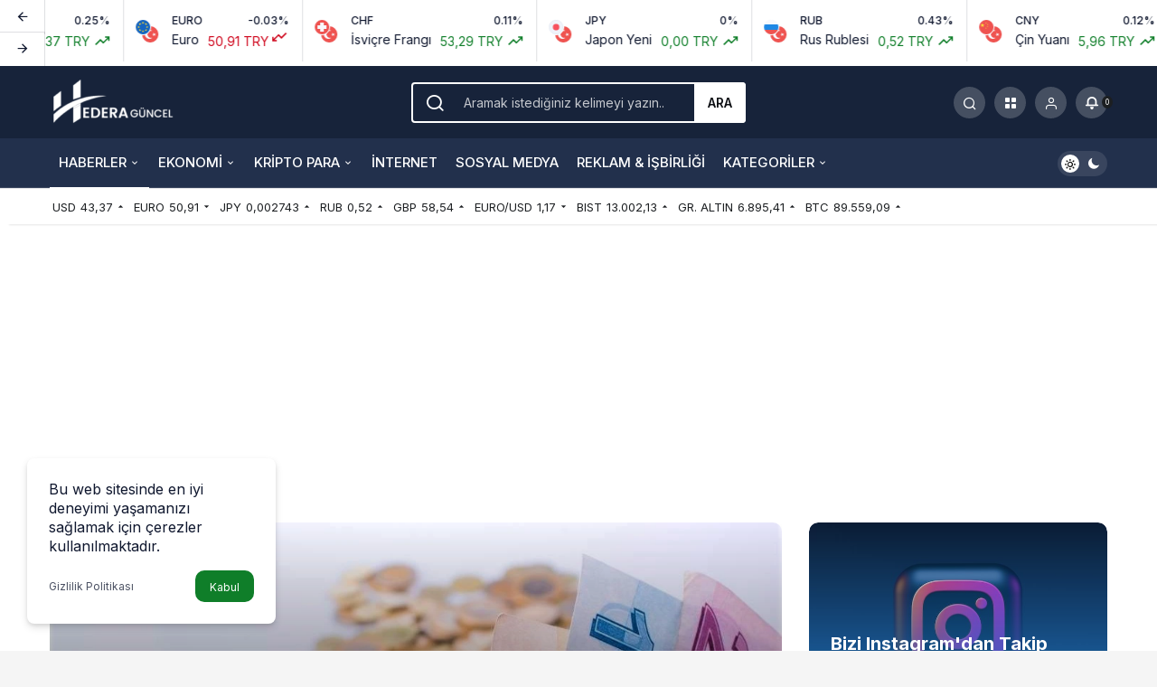

--- FILE ---
content_type: text/html; charset=UTF-8
request_url: https://hederaguncel.com/emekli-promosyonu-icin-yeni-aciklama/
body_size: 28155
content:
<!doctype html>
<html lang="tr" prefix="og: http://ogp.me/ns#" prefix="og: https://ogp.me/ns#">
<head>
	<meta charset="UTF-8">
	<meta http-equiv="X-UA-Compatible" content="IE=edge">
	<meta name="viewport" content="width=device-width, initial-scale=1, minimum-scale=1">
	<link rel="profile" href="https://gmpg.org/xfn/11">
		<style>img:is([sizes="auto" i], [sizes^="auto," i]) { contain-intrinsic-size: 3000px 1500px }</style>
	
<!-- Rank Math&#039;a Göre Arama Motoru Optimizasyonu - https://rankmath.com/ -->
<title>Emekli Promosyonu İçin Yeni Açıklama</title>
<meta name="description" content="SGK, emekli promosyonunun güncellenmesi hakkında basın açıklaması yaptı"/>
<meta name="robots" content="follow, index, max-snippet:-1, max-video-preview:-1, max-image-preview:large"/>
<link rel="canonical" href="https://hederaguncel.com/emekli-promosyonu-icin-yeni-aciklama/" />
<meta property="og:locale" content="tr_TR" />
<meta property="og:type" content="article" />
<meta property="og:title" content="Emekli Promosyonu İçin Yeni Açıklama" />
<meta property="og:description" content="SGK, emekli promosyonunun güncellenmesi hakkında basın açıklaması yaptı" />
<meta property="og:url" content="https://hederaguncel.com/emekli-promosyonu-icin-yeni-aciklama/" />
<meta property="og:site_name" content="Hedera Güncel" />
<meta property="article:publisher" content="https://facebook.com/hederaguncel" />
<meta property="article:section" content="Haberler" />
<meta property="og:updated_time" content="2022-10-12T02:15:45+03:00" />
<meta property="og:image" content="https://hederaguncel.com/wp-content/uploads/2022/08/eylul-ekonomik-takvim-turkiye.webp" />
<meta property="og:image:secure_url" content="https://hederaguncel.com/wp-content/uploads/2022/08/eylul-ekonomik-takvim-turkiye.webp" />
<meta property="og:image:width" content="1024" />
<meta property="og:image:height" content="601" />
<meta property="og:image:alt" content="Emekli Promosyonu İçin Yeni Açıklama" />
<meta property="og:image:type" content="image/webp" />
<meta property="article:published_time" content="2022-10-12T02:12:54+03:00" />
<meta property="article:modified_time" content="2022-10-12T02:15:45+03:00" />
<meta name="twitter:card" content="summary_large_image" />
<meta name="twitter:title" content="Emekli Promosyonu İçin Yeni Açıklama" />
<meta name="twitter:description" content="SGK, emekli promosyonunun güncellenmesi hakkında basın açıklaması yaptı" />
<meta name="twitter:site" content="@hederaguncel" />
<meta name="twitter:creator" content="@hederaguncel" />
<meta name="twitter:image" content="https://hederaguncel.com/wp-content/uploads/2022/08/eylul-ekonomik-takvim-turkiye.webp" />
<meta name="twitter:label1" content="Yazan" />
<meta name="twitter:data1" content="Hedera Güncel" />
<meta name="twitter:label2" content="Okuma süresi" />
<meta name="twitter:data2" content="1 dakika" />
<script type="application/ld+json" class="rank-math-schema">{"@context":"https://schema.org","@graph":[{"@type":["Person","Organization"],"@id":"https://hederaguncel.com/#person","name":"Hedera Bili\u015fim","sameAs":["https://facebook.com/hederaguncel","https://twitter.com/hederaguncel"],"logo":{"@type":"ImageObject","@id":"https://hederaguncel.com/#logo","url":"https://hederaguncel.com/wp-content/uploads/2022/08/hedera-bilisim-organization-logo.png","contentUrl":"https://hederaguncel.com/wp-content/uploads/2022/08/hedera-bilisim-organization-logo.png","caption":"Hedera G\u00fcncel","inLanguage":"tr","width":"127","height":"102"},"image":{"@type":"ImageObject","@id":"https://hederaguncel.com/#logo","url":"https://hederaguncel.com/wp-content/uploads/2022/08/hedera-bilisim-organization-logo.png","contentUrl":"https://hederaguncel.com/wp-content/uploads/2022/08/hedera-bilisim-organization-logo.png","caption":"Hedera G\u00fcncel","inLanguage":"tr","width":"127","height":"102"}},{"@type":"WebSite","@id":"https://hederaguncel.com/#website","url":"https://hederaguncel.com","name":"Hedera G\u00fcncel","publisher":{"@id":"https://hederaguncel.com/#person"},"inLanguage":"tr"},{"@type":"ImageObject","@id":"https://hederaguncel.com/wp-content/uploads/2022/08/eylul-ekonomik-takvim-turkiye.webp","url":"https://hederaguncel.com/wp-content/uploads/2022/08/eylul-ekonomik-takvim-turkiye.webp","width":"1024","height":"601","inLanguage":"tr"},{"@type":"BreadcrumbList","@id":"https://hederaguncel.com/emekli-promosyonu-icin-yeni-aciklama/#breadcrumb","itemListElement":[{"@type":"ListItem","position":"1","item":{"@id":"https://hederaguncel.com","name":"Anasayfa"}},{"@type":"ListItem","position":"2","item":{"@id":"https://hederaguncel.com/guncel-haberler/","name":"Haberler"}},{"@type":"ListItem","position":"3","item":{"@id":"https://hederaguncel.com/emekli-promosyonu-icin-yeni-aciklama/","name":"Emekli Promosyonu \u0130\u00e7in Yeni A\u00e7\u0131klama"}}]},{"@type":"WebPage","@id":"https://hederaguncel.com/emekli-promosyonu-icin-yeni-aciklama/#webpage","url":"https://hederaguncel.com/emekli-promosyonu-icin-yeni-aciklama/","name":"Emekli Promosyonu \u0130\u00e7in Yeni A\u00e7\u0131klama","datePublished":"2022-10-12T02:12:54+03:00","dateModified":"2022-10-12T02:15:45+03:00","isPartOf":{"@id":"https://hederaguncel.com/#website"},"primaryImageOfPage":{"@id":"https://hederaguncel.com/wp-content/uploads/2022/08/eylul-ekonomik-takvim-turkiye.webp"},"inLanguage":"tr","breadcrumb":{"@id":"https://hederaguncel.com/emekli-promosyonu-icin-yeni-aciklama/#breadcrumb"}},{"@type":"Person","@id":"https://hederaguncel.com/emekli-promosyonu-icin-yeni-aciklama/#author","name":"Hedera G\u00fcncel","image":{"@type":"ImageObject","@id":"https://secure.gravatar.com/avatar/0565bc20bdfad75b093b1bcc22921cf0?s=96&amp;r=g","url":"https://secure.gravatar.com/avatar/0565bc20bdfad75b093b1bcc22921cf0?s=96&amp;r=g","caption":"Hedera G\u00fcncel","inLanguage":"tr"},"sameAs":["https:"]},{"@type":"BlogPosting","headline":"Emekli Promosyonu \u0130\u00e7in Yeni A\u00e7\u0131klama","datePublished":"2022-10-12T02:12:54+03:00","dateModified":"2022-10-12T02:15:45+03:00","articleSection":"Haberler","author":{"@id":"https://hederaguncel.com/emekli-promosyonu-icin-yeni-aciklama/#author","name":"Hedera G\u00fcncel"},"publisher":{"@id":"https://hederaguncel.com/#person"},"description":"SGK, emekli promosyonunun g\u00fcncellenmesi hakk\u0131nda bas\u0131n a\u00e7\u0131klamas\u0131 yapt\u0131","name":"Emekli Promosyonu \u0130\u00e7in Yeni A\u00e7\u0131klama","@id":"https://hederaguncel.com/emekli-promosyonu-icin-yeni-aciklama/#richSnippet","isPartOf":{"@id":"https://hederaguncel.com/emekli-promosyonu-icin-yeni-aciklama/#webpage"},"image":{"@id":"https://hederaguncel.com/wp-content/uploads/2022/08/eylul-ekonomik-takvim-turkiye.webp"},"inLanguage":"tr","mainEntityOfPage":{"@id":"https://hederaguncel.com/emekli-promosyonu-icin-yeni-aciklama/#webpage"}}]}</script>
<!-- /Rank Math WordPress SEO eklentisi -->

<link rel='dns-prefetch' href='//www.googletagmanager.com' />
<link rel='dns-prefetch' href='//pagead2.googlesyndication.com' />
<link rel="alternate" type="application/rss+xml" title="Hedera Güncel &raquo; akışı" href="https://hederaguncel.com/feed/" />
<link rel="alternate" type="application/rss+xml" title="Hedera Güncel &raquo; yorum akışı" href="https://hederaguncel.com/comments/feed/" />
<link rel="alternate" type="application/rss+xml" title="Hedera Güncel &raquo; Emekli Promosyonu İçin Yeni Açıklama yorum akışı" href="https://hederaguncel.com/emekli-promosyonu-icin-yeni-aciklama/feed/" />
<script>
window._wpemojiSettings = {"baseUrl":"https:\/\/s.w.org\/images\/core\/emoji\/15.0.3\/72x72\/","ext":".png","svgUrl":"https:\/\/s.w.org\/images\/core\/emoji\/15.0.3\/svg\/","svgExt":".svg","source":{"concatemoji":"https:\/\/hederaguncel.com\/wp-includes\/js\/wp-emoji-release.min.js?ver=6.7.4"}};
/*! This file is auto-generated */
!function(i,n){var o,s,e;function c(e){try{var t={supportTests:e,timestamp:(new Date).valueOf()};sessionStorage.setItem(o,JSON.stringify(t))}catch(e){}}function p(e,t,n){e.clearRect(0,0,e.canvas.width,e.canvas.height),e.fillText(t,0,0);var t=new Uint32Array(e.getImageData(0,0,e.canvas.width,e.canvas.height).data),r=(e.clearRect(0,0,e.canvas.width,e.canvas.height),e.fillText(n,0,0),new Uint32Array(e.getImageData(0,0,e.canvas.width,e.canvas.height).data));return t.every(function(e,t){return e===r[t]})}function u(e,t,n){switch(t){case"flag":return n(e,"\ud83c\udff3\ufe0f\u200d\u26a7\ufe0f","\ud83c\udff3\ufe0f\u200b\u26a7\ufe0f")?!1:!n(e,"\ud83c\uddfa\ud83c\uddf3","\ud83c\uddfa\u200b\ud83c\uddf3")&&!n(e,"\ud83c\udff4\udb40\udc67\udb40\udc62\udb40\udc65\udb40\udc6e\udb40\udc67\udb40\udc7f","\ud83c\udff4\u200b\udb40\udc67\u200b\udb40\udc62\u200b\udb40\udc65\u200b\udb40\udc6e\u200b\udb40\udc67\u200b\udb40\udc7f");case"emoji":return!n(e,"\ud83d\udc26\u200d\u2b1b","\ud83d\udc26\u200b\u2b1b")}return!1}function f(e,t,n){var r="undefined"!=typeof WorkerGlobalScope&&self instanceof WorkerGlobalScope?new OffscreenCanvas(300,150):i.createElement("canvas"),a=r.getContext("2d",{willReadFrequently:!0}),o=(a.textBaseline="top",a.font="600 32px Arial",{});return e.forEach(function(e){o[e]=t(a,e,n)}),o}function t(e){var t=i.createElement("script");t.src=e,t.defer=!0,i.head.appendChild(t)}"undefined"!=typeof Promise&&(o="wpEmojiSettingsSupports",s=["flag","emoji"],n.supports={everything:!0,everythingExceptFlag:!0},e=new Promise(function(e){i.addEventListener("DOMContentLoaded",e,{once:!0})}),new Promise(function(t){var n=function(){try{var e=JSON.parse(sessionStorage.getItem(o));if("object"==typeof e&&"number"==typeof e.timestamp&&(new Date).valueOf()<e.timestamp+604800&&"object"==typeof e.supportTests)return e.supportTests}catch(e){}return null}();if(!n){if("undefined"!=typeof Worker&&"undefined"!=typeof OffscreenCanvas&&"undefined"!=typeof URL&&URL.createObjectURL&&"undefined"!=typeof Blob)try{var e="postMessage("+f.toString()+"("+[JSON.stringify(s),u.toString(),p.toString()].join(",")+"));",r=new Blob([e],{type:"text/javascript"}),a=new Worker(URL.createObjectURL(r),{name:"wpTestEmojiSupports"});return void(a.onmessage=function(e){c(n=e.data),a.terminate(),t(n)})}catch(e){}c(n=f(s,u,p))}t(n)}).then(function(e){for(var t in e)n.supports[t]=e[t],n.supports.everything=n.supports.everything&&n.supports[t],"flag"!==t&&(n.supports.everythingExceptFlag=n.supports.everythingExceptFlag&&n.supports[t]);n.supports.everythingExceptFlag=n.supports.everythingExceptFlag&&!n.supports.flag,n.DOMReady=!1,n.readyCallback=function(){n.DOMReady=!0}}).then(function(){return e}).then(function(){var e;n.supports.everything||(n.readyCallback(),(e=n.source||{}).concatemoji?t(e.concatemoji):e.wpemoji&&e.twemoji&&(t(e.twemoji),t(e.wpemoji)))}))}((window,document),window._wpemojiSettings);
</script>

<style id='wp-emoji-styles-inline-css'>

	img.wp-smiley, img.emoji {
		display: inline !important;
		border: none !important;
		box-shadow: none !important;
		height: 1em !important;
		width: 1em !important;
		margin: 0 0.07em !important;
		vertical-align: -0.1em !important;
		background: none !important;
		padding: 0 !important;
	}
</style>
<link rel='stylesheet' id='wp-block-library-css' href='https://hederaguncel.com/wp-includes/css/dist/block-library/style.min.css?ver=6.7.4' media='all' />
<style id='wp-block-library-theme-inline-css'>
.wp-block-audio :where(figcaption){color:#555;font-size:13px;text-align:center}.is-dark-theme .wp-block-audio :where(figcaption){color:#ffffffa6}.wp-block-audio{margin:0 0 1em}.wp-block-code{border:1px solid #ccc;border-radius:4px;font-family:Menlo,Consolas,monaco,monospace;padding:.8em 1em}.wp-block-embed :where(figcaption){color:#555;font-size:13px;text-align:center}.is-dark-theme .wp-block-embed :where(figcaption){color:#ffffffa6}.wp-block-embed{margin:0 0 1em}.blocks-gallery-caption{color:#555;font-size:13px;text-align:center}.is-dark-theme .blocks-gallery-caption{color:#ffffffa6}:root :where(.wp-block-image figcaption){color:#555;font-size:13px;text-align:center}.is-dark-theme :root :where(.wp-block-image figcaption){color:#ffffffa6}.wp-block-image{margin:0 0 1em}.wp-block-pullquote{border-bottom:4px solid;border-top:4px solid;color:currentColor;margin-bottom:1.75em}.wp-block-pullquote cite,.wp-block-pullquote footer,.wp-block-pullquote__citation{color:currentColor;font-size:.8125em;font-style:normal;text-transform:uppercase}.wp-block-quote{border-left:.25em solid;margin:0 0 1.75em;padding-left:1em}.wp-block-quote cite,.wp-block-quote footer{color:currentColor;font-size:.8125em;font-style:normal;position:relative}.wp-block-quote:where(.has-text-align-right){border-left:none;border-right:.25em solid;padding-left:0;padding-right:1em}.wp-block-quote:where(.has-text-align-center){border:none;padding-left:0}.wp-block-quote.is-large,.wp-block-quote.is-style-large,.wp-block-quote:where(.is-style-plain){border:none}.wp-block-search .wp-block-search__label{font-weight:700}.wp-block-search__button{border:1px solid #ccc;padding:.375em .625em}:where(.wp-block-group.has-background){padding:1.25em 2.375em}.wp-block-separator.has-css-opacity{opacity:.4}.wp-block-separator{border:none;border-bottom:2px solid;margin-left:auto;margin-right:auto}.wp-block-separator.has-alpha-channel-opacity{opacity:1}.wp-block-separator:not(.is-style-wide):not(.is-style-dots){width:100px}.wp-block-separator.has-background:not(.is-style-dots){border-bottom:none;height:1px}.wp-block-separator.has-background:not(.is-style-wide):not(.is-style-dots){height:2px}.wp-block-table{margin:0 0 1em}.wp-block-table td,.wp-block-table th{word-break:normal}.wp-block-table :where(figcaption){color:#555;font-size:13px;text-align:center}.is-dark-theme .wp-block-table :where(figcaption){color:#ffffffa6}.wp-block-video :where(figcaption){color:#555;font-size:13px;text-align:center}.is-dark-theme .wp-block-video :where(figcaption){color:#ffffffa6}.wp-block-video{margin:0 0 1em}:root :where(.wp-block-template-part.has-background){margin-bottom:0;margin-top:0;padding:1.25em 2.375em}
</style>
<style id='global-styles-inline-css'>
:root{--wp--preset--aspect-ratio--square: 1;--wp--preset--aspect-ratio--4-3: 4/3;--wp--preset--aspect-ratio--3-4: 3/4;--wp--preset--aspect-ratio--3-2: 3/2;--wp--preset--aspect-ratio--2-3: 2/3;--wp--preset--aspect-ratio--16-9: 16/9;--wp--preset--aspect-ratio--9-16: 9/16;--wp--preset--color--black: #000000;--wp--preset--color--cyan-bluish-gray: #abb8c3;--wp--preset--color--white: #ffffff;--wp--preset--color--pale-pink: #f78da7;--wp--preset--color--vivid-red: #cf2e2e;--wp--preset--color--luminous-vivid-orange: #ff6900;--wp--preset--color--luminous-vivid-amber: #fcb900;--wp--preset--color--light-green-cyan: #7bdcb5;--wp--preset--color--vivid-green-cyan: #00d084;--wp--preset--color--pale-cyan-blue: #8ed1fc;--wp--preset--color--vivid-cyan-blue: #0693e3;--wp--preset--color--vivid-purple: #9b51e0;--wp--preset--gradient--vivid-cyan-blue-to-vivid-purple: linear-gradient(135deg,rgba(6,147,227,1) 0%,rgb(155,81,224) 100%);--wp--preset--gradient--light-green-cyan-to-vivid-green-cyan: linear-gradient(135deg,rgb(122,220,180) 0%,rgb(0,208,130) 100%);--wp--preset--gradient--luminous-vivid-amber-to-luminous-vivid-orange: linear-gradient(135deg,rgba(252,185,0,1) 0%,rgba(255,105,0,1) 100%);--wp--preset--gradient--luminous-vivid-orange-to-vivid-red: linear-gradient(135deg,rgba(255,105,0,1) 0%,rgb(207,46,46) 100%);--wp--preset--gradient--very-light-gray-to-cyan-bluish-gray: linear-gradient(135deg,rgb(238,238,238) 0%,rgb(169,184,195) 100%);--wp--preset--gradient--cool-to-warm-spectrum: linear-gradient(135deg,rgb(74,234,220) 0%,rgb(151,120,209) 20%,rgb(207,42,186) 40%,rgb(238,44,130) 60%,rgb(251,105,98) 80%,rgb(254,248,76) 100%);--wp--preset--gradient--blush-light-purple: linear-gradient(135deg,rgb(255,206,236) 0%,rgb(152,150,240) 100%);--wp--preset--gradient--blush-bordeaux: linear-gradient(135deg,rgb(254,205,165) 0%,rgb(254,45,45) 50%,rgb(107,0,62) 100%);--wp--preset--gradient--luminous-dusk: linear-gradient(135deg,rgb(255,203,112) 0%,rgb(199,81,192) 50%,rgb(65,88,208) 100%);--wp--preset--gradient--pale-ocean: linear-gradient(135deg,rgb(255,245,203) 0%,rgb(182,227,212) 50%,rgb(51,167,181) 100%);--wp--preset--gradient--electric-grass: linear-gradient(135deg,rgb(202,248,128) 0%,rgb(113,206,126) 100%);--wp--preset--gradient--midnight: linear-gradient(135deg,rgb(2,3,129) 0%,rgb(40,116,252) 100%);--wp--preset--font-size--small: 13px;--wp--preset--font-size--medium: 20px;--wp--preset--font-size--large: 36px;--wp--preset--font-size--x-large: 42px;--wp--preset--spacing--20: 0.44rem;--wp--preset--spacing--30: 0.67rem;--wp--preset--spacing--40: 1rem;--wp--preset--spacing--50: 1.5rem;--wp--preset--spacing--60: 2.25rem;--wp--preset--spacing--70: 3.38rem;--wp--preset--spacing--80: 5.06rem;--wp--preset--shadow--natural: 6px 6px 9px rgba(0, 0, 0, 0.2);--wp--preset--shadow--deep: 12px 12px 50px rgba(0, 0, 0, 0.4);--wp--preset--shadow--sharp: 6px 6px 0px rgba(0, 0, 0, 0.2);--wp--preset--shadow--outlined: 6px 6px 0px -3px rgba(255, 255, 255, 1), 6px 6px rgba(0, 0, 0, 1);--wp--preset--shadow--crisp: 6px 6px 0px rgba(0, 0, 0, 1);}:where(.is-layout-flex){gap: 0.5em;}:where(.is-layout-grid){gap: 0.5em;}body .is-layout-flex{display: flex;}.is-layout-flex{flex-wrap: wrap;align-items: center;}.is-layout-flex > :is(*, div){margin: 0;}body .is-layout-grid{display: grid;}.is-layout-grid > :is(*, div){margin: 0;}:where(.wp-block-columns.is-layout-flex){gap: 2em;}:where(.wp-block-columns.is-layout-grid){gap: 2em;}:where(.wp-block-post-template.is-layout-flex){gap: 1.25em;}:where(.wp-block-post-template.is-layout-grid){gap: 1.25em;}.has-black-color{color: var(--wp--preset--color--black) !important;}.has-cyan-bluish-gray-color{color: var(--wp--preset--color--cyan-bluish-gray) !important;}.has-white-color{color: var(--wp--preset--color--white) !important;}.has-pale-pink-color{color: var(--wp--preset--color--pale-pink) !important;}.has-vivid-red-color{color: var(--wp--preset--color--vivid-red) !important;}.has-luminous-vivid-orange-color{color: var(--wp--preset--color--luminous-vivid-orange) !important;}.has-luminous-vivid-amber-color{color: var(--wp--preset--color--luminous-vivid-amber) !important;}.has-light-green-cyan-color{color: var(--wp--preset--color--light-green-cyan) !important;}.has-vivid-green-cyan-color{color: var(--wp--preset--color--vivid-green-cyan) !important;}.has-pale-cyan-blue-color{color: var(--wp--preset--color--pale-cyan-blue) !important;}.has-vivid-cyan-blue-color{color: var(--wp--preset--color--vivid-cyan-blue) !important;}.has-vivid-purple-color{color: var(--wp--preset--color--vivid-purple) !important;}.has-black-background-color{background-color: var(--wp--preset--color--black) !important;}.has-cyan-bluish-gray-background-color{background-color: var(--wp--preset--color--cyan-bluish-gray) !important;}.has-white-background-color{background-color: var(--wp--preset--color--white) !important;}.has-pale-pink-background-color{background-color: var(--wp--preset--color--pale-pink) !important;}.has-vivid-red-background-color{background-color: var(--wp--preset--color--vivid-red) !important;}.has-luminous-vivid-orange-background-color{background-color: var(--wp--preset--color--luminous-vivid-orange) !important;}.has-luminous-vivid-amber-background-color{background-color: var(--wp--preset--color--luminous-vivid-amber) !important;}.has-light-green-cyan-background-color{background-color: var(--wp--preset--color--light-green-cyan) !important;}.has-vivid-green-cyan-background-color{background-color: var(--wp--preset--color--vivid-green-cyan) !important;}.has-pale-cyan-blue-background-color{background-color: var(--wp--preset--color--pale-cyan-blue) !important;}.has-vivid-cyan-blue-background-color{background-color: var(--wp--preset--color--vivid-cyan-blue) !important;}.has-vivid-purple-background-color{background-color: var(--wp--preset--color--vivid-purple) !important;}.has-black-border-color{border-color: var(--wp--preset--color--black) !important;}.has-cyan-bluish-gray-border-color{border-color: var(--wp--preset--color--cyan-bluish-gray) !important;}.has-white-border-color{border-color: var(--wp--preset--color--white) !important;}.has-pale-pink-border-color{border-color: var(--wp--preset--color--pale-pink) !important;}.has-vivid-red-border-color{border-color: var(--wp--preset--color--vivid-red) !important;}.has-luminous-vivid-orange-border-color{border-color: var(--wp--preset--color--luminous-vivid-orange) !important;}.has-luminous-vivid-amber-border-color{border-color: var(--wp--preset--color--luminous-vivid-amber) !important;}.has-light-green-cyan-border-color{border-color: var(--wp--preset--color--light-green-cyan) !important;}.has-vivid-green-cyan-border-color{border-color: var(--wp--preset--color--vivid-green-cyan) !important;}.has-pale-cyan-blue-border-color{border-color: var(--wp--preset--color--pale-cyan-blue) !important;}.has-vivid-cyan-blue-border-color{border-color: var(--wp--preset--color--vivid-cyan-blue) !important;}.has-vivid-purple-border-color{border-color: var(--wp--preset--color--vivid-purple) !important;}.has-vivid-cyan-blue-to-vivid-purple-gradient-background{background: var(--wp--preset--gradient--vivid-cyan-blue-to-vivid-purple) !important;}.has-light-green-cyan-to-vivid-green-cyan-gradient-background{background: var(--wp--preset--gradient--light-green-cyan-to-vivid-green-cyan) !important;}.has-luminous-vivid-amber-to-luminous-vivid-orange-gradient-background{background: var(--wp--preset--gradient--luminous-vivid-amber-to-luminous-vivid-orange) !important;}.has-luminous-vivid-orange-to-vivid-red-gradient-background{background: var(--wp--preset--gradient--luminous-vivid-orange-to-vivid-red) !important;}.has-very-light-gray-to-cyan-bluish-gray-gradient-background{background: var(--wp--preset--gradient--very-light-gray-to-cyan-bluish-gray) !important;}.has-cool-to-warm-spectrum-gradient-background{background: var(--wp--preset--gradient--cool-to-warm-spectrum) !important;}.has-blush-light-purple-gradient-background{background: var(--wp--preset--gradient--blush-light-purple) !important;}.has-blush-bordeaux-gradient-background{background: var(--wp--preset--gradient--blush-bordeaux) !important;}.has-luminous-dusk-gradient-background{background: var(--wp--preset--gradient--luminous-dusk) !important;}.has-pale-ocean-gradient-background{background: var(--wp--preset--gradient--pale-ocean) !important;}.has-electric-grass-gradient-background{background: var(--wp--preset--gradient--electric-grass) !important;}.has-midnight-gradient-background{background: var(--wp--preset--gradient--midnight) !important;}.has-small-font-size{font-size: var(--wp--preset--font-size--small) !important;}.has-medium-font-size{font-size: var(--wp--preset--font-size--medium) !important;}.has-large-font-size{font-size: var(--wp--preset--font-size--large) !important;}.has-x-large-font-size{font-size: var(--wp--preset--font-size--x-large) !important;}
:where(.wp-block-post-template.is-layout-flex){gap: 1.25em;}:where(.wp-block-post-template.is-layout-grid){gap: 1.25em;}
:where(.wp-block-columns.is-layout-flex){gap: 2em;}:where(.wp-block-columns.is-layout-grid){gap: 2em;}
:root :where(.wp-block-pullquote){font-size: 1.5em;line-height: 1.6;}
</style>
<style id='akismet-widget-style-inline-css'>

			.a-stats {
				--akismet-color-mid-green: #357b49;
				--akismet-color-white: #fff;
				--akismet-color-light-grey: #f6f7f7;

				max-width: 350px;
				width: auto;
			}

			.a-stats * {
				all: unset;
				box-sizing: border-box;
			}

			.a-stats strong {
				font-weight: 600;
			}

			.a-stats a.a-stats__link,
			.a-stats a.a-stats__link:visited,
			.a-stats a.a-stats__link:active {
				background: var(--akismet-color-mid-green);
				border: none;
				box-shadow: none;
				border-radius: 8px;
				color: var(--akismet-color-white);
				cursor: pointer;
				display: block;
				font-family: -apple-system, BlinkMacSystemFont, 'Segoe UI', 'Roboto', 'Oxygen-Sans', 'Ubuntu', 'Cantarell', 'Helvetica Neue', sans-serif;
				font-weight: 500;
				padding: 12px;
				text-align: center;
				text-decoration: none;
				transition: all 0.2s ease;
			}

			/* Extra specificity to deal with TwentyTwentyOne focus style */
			.widget .a-stats a.a-stats__link:focus {
				background: var(--akismet-color-mid-green);
				color: var(--akismet-color-white);
				text-decoration: none;
			}

			.a-stats a.a-stats__link:hover {
				filter: brightness(110%);
				box-shadow: 0 4px 12px rgba(0, 0, 0, 0.06), 0 0 2px rgba(0, 0, 0, 0.16);
			}

			.a-stats .count {
				color: var(--akismet-color-white);
				display: block;
				font-size: 1.5em;
				line-height: 1.4;
				padding: 0 13px;
				white-space: nowrap;
			}
		
</style>
<link rel='stylesheet' id='kanews-theme-css' href='https://hederaguncel.com/wp-content/themes/kanews/assets/css/theme.min.css?ver=4.5' media='all' />
<style id='kanews-theme-inline-css'>
.dark-mode .site-header-logo img{content:url(https://hederaguncel.com/wp-content/uploads/2023/05/h-logo-1e1653250548669.png);width:140px}.kanews-section{overflow:hidden}.site-header .site-header-wrapper{background:linear-gradient(to right, #17233a, #17233a)}@media (min-width:992px){.site-header .site-header-top, .site-header .site-header-top .site-row, .site-head-3 .site-navbar, .site-head-3 .site-navbar .navbar-row, .site-head-3 .site-navbar .site-navbar-nav>li{height:80px !important}.site-head-2{height:120px !important}.site-head-2 .site-navbar, .site-head-2 .site-navbar .navbar-row, .site-head-2 .site-navbar .site-navbar-nav>li{height:80px !important}.site-head-2 .site-navbar .site-navbar-nav>li>a{line-height:80px !important}}.site-navbar-wrapper, .site-navbar .site-navbar-nav li .sub-menu, .site-head-3 .site-header .header-skin-light{background-color:#22304c !important}.site-navbar .site-navbar-nav li a:hover,.site-navbar .site-navbar-nav li .sub-menu li.current-category-ancestor>a, .site-navbar .site-navbar-nav li .sub-menu li.current-category-parent>a, .site-navbar .site-navbar-nav li .sub-menu li.current-menu-ancestor>a, .site-navbar .site-navbar-nav li .sub-menu li.current-menu-item>a, .site-navbar .site-navbar-nav li .sub-menu li.current-menu-parent>a, .site-navbar .site-navbar-nav>li.current-category-ancestor>a, .site-navbar .site-navbar-nav>li.current-category-parent>a, .site-navbar .site-navbar-nav>li.current-menu-ancestor>a, .site-navbar .site-navbar-nav>li.current-menu-item>a, .site-navbar .site-navbar-nav>li.current-menu-parent>a{color:#ffffff}.site-navbar .site-navbar-nav>li:after{background-color:#ffffff}.site-navbar .site-navbar-nav li a{text-transform:uppercase !important;font-size:15px !important}@media (min-width:992px){.kanews-post-headline{}}.kanews-page-header{background-color:#17233a}:root{--kan-block-radius:10px;--wp--preset--color--primary:#00cdff;--kan-theme-color:#00cdff}
</style>
<link rel='stylesheet' id='kanews-theme-single-css' href='https://hederaguncel.com/wp-content/themes/kanews/assets/css/theme-single.min.css?ver=4.5' media='all' />
<style id='kanews-theme-single-inline-css'>
.entry-content-inner{font-family:-apple-system,BlinkMacSystemFont,"Segoe UI",Roboto,Oxygen,Oxygen-Sans,Ubuntu,Cantarell,"Helvetica Neue","Open Sans",sans-serif !important}@media (min-width:992px){.kanews-article-title{}}@media (min-width:992px){.kanews-article-title+p{}}@media (min-width:992px){.kanews-article-meta{}}@media (min-width:992px){.kanews-article-content li, .kanews-article-content p, .kanews-article-content{font-size:17px}}
</style>
<link rel='stylesheet' id='kanews-dark-theme-css' href='https://hederaguncel.com/wp-content/themes/kanews/assets/css/dark.min.css?ver=4.5' media='all' />
<link rel="https://api.w.org/" href="https://hederaguncel.com/wp-json/" /><link rel="alternate" title="JSON" type="application/json" href="https://hederaguncel.com/wp-json/wp/v2/posts/9067" /><link rel="EditURI" type="application/rsd+xml" title="RSD" href="https://hederaguncel.com/xmlrpc.php?rsd" />
<meta name="generator" content="WordPress 6.7.4" />
<link rel='shortlink' href='https://hederaguncel.com/?p=9067' />
<link rel="alternate" title="oEmbed (JSON)" type="application/json+oembed" href="https://hederaguncel.com/wp-json/oembed/1.0/embed?url=https%3A%2F%2Fhederaguncel.com%2Femekli-promosyonu-icin-yeni-aciklama%2F" />
<link rel="alternate" title="oEmbed (XML)" type="text/xml+oembed" href="https://hederaguncel.com/wp-json/oembed/1.0/embed?url=https%3A%2F%2Fhederaguncel.com%2Femekli-promosyonu-icin-yeni-aciklama%2F&#038;format=xml" />
<meta name="generator" content="Site Kit by Google 1.150.0" /><!-- Facebook Pixel Code -->
<script>
!function(f,b,e,v,n,t,s){if(f.fbq)return;n=f.fbq=function(){n.callMethod?
n.callMethod.apply(n,arguments):n.queue.push(arguments)};if(!f._fbq)f._fbq=n;
n.push=n;n.loaded=!0;n.version='2.0';n.queue=[];t=b.createElement(e);t.async=!0;
t.src=v;s=b.getElementsByTagName(e)[0];s.parentNode.insertBefore(t,s)}(window,
document,'script','https://connect.facebook.net/en_US/fbevents.js');
fbq('init', '209221241866309');
fbq('track', 'PageView');
</script>
<noscript><img height="1" width="1" style="display:none"
src="https://www.facebook.com/tr?id=209221241866309&ev=PageView&noscript=1"
/></noscript>
<!-- DO NOT MODIFY -->
<!-- End Facebook Pixel Code --><meta name="google-site-verification" content="JscJTx5X_kcKHehkAi_jX2OIo3ZKAM5g5DBDj55amE0" />
<meta name="yandex-verification" content="e6e996107bb30b12" />
<meta name="p:domain_verify" content="b44c23a3f21409a0e942d2c529965707"/>
<!-- Site Kit tarafından eklenen Google AdSense meta etiketleri -->
<meta name="google-adsense-platform-account" content="ca-host-pub-2644536267352236">
<meta name="google-adsense-platform-domain" content="sitekit.withgoogle.com">
<!-- Site Kit tarafından eklenen Google AdSense meta etiketlerine son verin -->

<!-- Google AdSense snippet added by Site Kit -->
<script async src="https://pagead2.googlesyndication.com/pagead/js/adsbygoogle.js?client=ca-pub-8829951613692955&amp;host=ca-host-pub-2644536267352236" crossorigin="anonymous"></script>

<!-- End Google AdSense snippet added by Site Kit -->
<link rel="icon" href="https://hederaguncel.com/wp-content/uploads/2022/02/cropped-h-ikon-1-e1644961718337-1-32x32.png" sizes="32x32" />
<link rel="icon" href="https://hederaguncel.com/wp-content/uploads/2022/02/cropped-h-ikon-1-e1644961718337-1-192x192.png" sizes="192x192" />
<link rel="apple-touch-icon" href="https://hederaguncel.com/wp-content/uploads/2022/02/cropped-h-ikon-1-e1644961718337-1-180x180.png" />
<meta name="msapplication-TileImage" content="https://hederaguncel.com/wp-content/uploads/2022/02/cropped-h-ikon-1-e1644961718337-1-270x270.png" />
<meta name="theme-color" content="#00cdff" />
			<meta name="msapplication-navbutton-color" content="#00cdff">
      <meta name="apple-mobile-web-app-status-bar-style" content="#00cdff"></head>

<body class="post-template-default single single-post postid-9067 single-format-standard css-transitions-only-after-page-load kanews-theme-by-kanthemes light-mode category-25 single-layout-flat">

	<div id="page" class="site-wrapper">
					<div class="site-head site-head-1">
  <div id='kanews-top' class='kanews-ticker-y hidden-mobile' data-slick='{"slidesToShow":6,"responsive":[{"breakpoint":992,"settings":{"slidesToShow":3}},{"breakpoint":525,"settings":{"slidesToShow":2}}]}'><div id="kanews-loader"><div class="kanews-loader-2 kanews-loader-sm">Loading...</div></div>				
				<a href="https://hederaguncel.com/canli-doviz/" class="kanews-inline-card-item no-gutters">
					<div class="kanews-inline-card-icon col-auto">
						<span class="hbfdg12">
							<img loading="lazy" src="https://s3-symbol-logo.tradingview.com/country/TR.svg" alt="tr" width="18" height="18" />							<img loading="lazy" src="https://s3-symbol-logo.tradingview.com/country/US.svg" alt="usd" width="18" height="18" />						</span>
					</div>
					<div class="kanews-inline-card-summary col">
						<div class="kanews-inline-card-title d-flex justify-content-between"><div>USD</div><div>0.25%</div></div>
						<div class="kanews-inline-card-content">
							<div class="kanews-inline-card-content-item d-flex justify-content-between">
								<div>Amerikan Doları</div>
								<div class="border-success color-success">43,37 TRY <svg class="icon-trending" xmlns="http://www.w3.org/2000/svg" height="16" width="18" fill="currentColor"><path d="M3.062 15 2 13.938l5.854-5.855 3.167 3.167 4.417-4.396H13v-1.5h5v5h-1.5V7.917l-5.479 5.458-3.167-3.167Z"/></svg></div>
							</div>
						</div>
					</div>
				</a>
								
				<a href="https://hederaguncel.com/canli-doviz/" class="kanews-inline-card-item no-gutters">
					<div class="kanews-inline-card-icon col-auto">
						<span class="hbfdg12">
							<img loading="lazy" src="https://s3-symbol-logo.tradingview.com/country/TR.svg" alt="tr" width="18" height="18" />							<img loading="lazy" src="https://s3-symbol-logo.tradingview.com/country/EU.svg" alt="euro" width="18" height="18" />						</span>
					</div>
					<div class="kanews-inline-card-summary col">
						<div class="kanews-inline-card-title d-flex justify-content-between"><div>EURO</div><div>-0.03%</div></div>
						<div class="kanews-inline-card-content">
							<div class="kanews-inline-card-content-item d-flex justify-content-between">
								<div>Euro</div>
								<div class="border-danger color-danger">50,91 TRY <svg class="icon-trending icon-180deg" xmlns="http://www.w3.org/2000/svg" height="16" width="18" fill="currentColor"><path d="M3.062 15 2 13.938l5.854-5.855 3.167 3.167 4.417-4.396H13v-1.5h5v5h-1.5V7.917l-5.479 5.458-3.167-3.167Z"/></svg></div>
							</div>
						</div>
					</div>
				</a>
								
				<a href="https://hederaguncel.com/canli-doviz/" class="kanews-inline-card-item no-gutters">
					<div class="kanews-inline-card-icon col-auto">
						<span class="hbfdg12">
							<img loading="lazy" src="https://s3-symbol-logo.tradingview.com/country/TR.svg" alt="tr" width="18" height="18" />							<img loading="lazy" src="https://s3-symbol-logo.tradingview.com/country/CH.svg" alt="chf" width="18" height="18" />						</span>
					</div>
					<div class="kanews-inline-card-summary col">
						<div class="kanews-inline-card-title d-flex justify-content-between"><div>CHF</div><div>0.11%</div></div>
						<div class="kanews-inline-card-content">
							<div class="kanews-inline-card-content-item d-flex justify-content-between">
								<div>İsviçre Frangı</div>
								<div class="border-success color-success">53,29 TRY <svg class="icon-trending" xmlns="http://www.w3.org/2000/svg" height="16" width="18" fill="currentColor"><path d="M3.062 15 2 13.938l5.854-5.855 3.167 3.167 4.417-4.396H13v-1.5h5v5h-1.5V7.917l-5.479 5.458-3.167-3.167Z"/></svg></div>
							</div>
						</div>
					</div>
				</a>
								
				<a href="https://hederaguncel.com/canli-doviz/" class="kanews-inline-card-item no-gutters">
					<div class="kanews-inline-card-icon col-auto">
						<span class="hbfdg12">
							<img loading="lazy" src="https://s3-symbol-logo.tradingview.com/country/TR.svg" alt="tr" width="18" height="18" />							<img loading="lazy" src="https://s3-symbol-logo.tradingview.com/country/JP.svg" alt="jpy" width="18" height="18" />						</span>
					</div>
					<div class="kanews-inline-card-summary col">
						<div class="kanews-inline-card-title d-flex justify-content-between"><div>JPY</div><div>0%</div></div>
						<div class="kanews-inline-card-content">
							<div class="kanews-inline-card-content-item d-flex justify-content-between">
								<div>Japon Yeni</div>
								<div class="border-success color-success">0,00 TRY <svg class="icon-trending" xmlns="http://www.w3.org/2000/svg" height="16" width="18" fill="currentColor"><path d="M3.062 15 2 13.938l5.854-5.855 3.167 3.167 4.417-4.396H13v-1.5h5v5h-1.5V7.917l-5.479 5.458-3.167-3.167Z"/></svg></div>
							</div>
						</div>
					</div>
				</a>
								
				<a href="https://hederaguncel.com/canli-doviz/" class="kanews-inline-card-item no-gutters">
					<div class="kanews-inline-card-icon col-auto">
						<span class="hbfdg12">
							<img loading="lazy" src="https://s3-symbol-logo.tradingview.com/country/TR.svg" alt="tr" width="18" height="18" />							<img loading="lazy" src="https://s3-symbol-logo.tradingview.com/country/RU.svg" alt="rub" width="18" height="18" />						</span>
					</div>
					<div class="kanews-inline-card-summary col">
						<div class="kanews-inline-card-title d-flex justify-content-between"><div>RUB</div><div>0.43%</div></div>
						<div class="kanews-inline-card-content">
							<div class="kanews-inline-card-content-item d-flex justify-content-between">
								<div>Rus Rublesi</div>
								<div class="border-success color-success">0,52 TRY <svg class="icon-trending" xmlns="http://www.w3.org/2000/svg" height="16" width="18" fill="currentColor"><path d="M3.062 15 2 13.938l5.854-5.855 3.167 3.167 4.417-4.396H13v-1.5h5v5h-1.5V7.917l-5.479 5.458-3.167-3.167Z"/></svg></div>
							</div>
						</div>
					</div>
				</a>
								
				<a href="https://hederaguncel.com/canli-doviz/" class="kanews-inline-card-item no-gutters">
					<div class="kanews-inline-card-icon col-auto">
						<span class="hbfdg12">
							<img loading="lazy" src="https://s3-symbol-logo.tradingview.com/country/TR.svg" alt="tr" width="18" height="18" />							<img loading="lazy" src="https://s3-symbol-logo.tradingview.com/country/CN.svg" alt="cny" width="18" height="18" />						</span>
					</div>
					<div class="kanews-inline-card-summary col">
						<div class="kanews-inline-card-title d-flex justify-content-between"><div>CNY</div><div>0.12%</div></div>
						<div class="kanews-inline-card-content">
							<div class="kanews-inline-card-content-item d-flex justify-content-between">
								<div>Çin Yuanı</div>
								<div class="border-success color-success">5,96 TRY <svg class="icon-trending" xmlns="http://www.w3.org/2000/svg" height="16" width="18" fill="currentColor"><path d="M3.062 15 2 13.938l5.854-5.855 3.167 3.167 4.417-4.396H13v-1.5h5v5h-1.5V7.917l-5.479 5.458-3.167-3.167Z"/></svg></div>
							</div>
						</div>
					</div>
				</a>
								
				<a href="https://hederaguncel.com/canli-doviz/" class="kanews-inline-card-item no-gutters">
					<div class="kanews-inline-card-icon col-auto">
						<span class="hbfdg12">
							<img loading="lazy" src="https://s3-symbol-logo.tradingview.com/country/TR.svg" alt="tr" width="18" height="18" />							<img loading="lazy" src="https://s3-symbol-logo.tradingview.com/country/GB.svg" alt="gbp" width="18" height="18" />						</span>
					</div>
					<div class="kanews-inline-card-summary col">
						<div class="kanews-inline-card-title d-flex justify-content-between"><div>GBP</div><div>0.05%</div></div>
						<div class="kanews-inline-card-content">
							<div class="kanews-inline-card-content-item d-flex justify-content-between">
								<div>İngiliz Sterlini</div>
								<div class="border-success color-success">58,54 TRY <svg class="icon-trending" xmlns="http://www.w3.org/2000/svg" height="16" width="18" fill="currentColor"><path d="M3.062 15 2 13.938l5.854-5.855 3.167 3.167 4.417-4.396H13v-1.5h5v5h-1.5V7.917l-5.479 5.458-3.167-3.167Z"/></svg></div>
							</div>
						</div>
					</div>
				</a>
								
				<a href="https://hederaguncel.com/canli-doviz/" class="kanews-inline-card-item no-gutters">
					<div class="kanews-inline-card-icon col-auto">
						<span class="hbfdg12">
							<img loading="lazy" src="https://s3-symbol-logo.tradingview.com/country/TR.svg" alt="tr" width="18" height="18" />							<img loading="lazy" src="https://s3-symbol-logo.tradingview.com/country/EU.svg" alt="eur-usd" width="18" height="18" />						</span>
					</div>
					<div class="kanews-inline-card-summary col">
						<div class="kanews-inline-card-title d-flex justify-content-between"><div>EURO/USD</div><div>-0.15%</div></div>
						<div class="kanews-inline-card-content">
							<div class="kanews-inline-card-content-item d-flex justify-content-between">
								<div>Euro Amerikan Doları</div>
								<div class="border-danger color-danger">1,17 TRY <svg class="icon-trending icon-180deg" xmlns="http://www.w3.org/2000/svg" height="16" width="18" fill="currentColor"><path d="M3.062 15 2 13.938l5.854-5.855 3.167 3.167 4.417-4.396H13v-1.5h5v5h-1.5V7.917l-5.479 5.458-3.167-3.167Z"/></svg></div>
							</div>
						</div>
					</div>
				</a>
								
				<a href="https://hederaguncel.com/canli-doviz/" class="kanews-inline-card-item no-gutters">
					<div class="kanews-inline-card-icon col-auto">
						<span class="hbfdg12">
							<img loading="lazy" src="https://s3-symbol-logo.tradingview.com/country/TR.svg" alt="bist-100" width="18" height="18" />													</span>
					</div>
					<div class="kanews-inline-card-summary col">
						<div class="kanews-inline-card-title d-flex justify-content-between"><div>BIST</div><div>1.17%</div></div>
						<div class="kanews-inline-card-content">
							<div class="kanews-inline-card-content-item d-flex justify-content-between">
								<div>Bist 100</div>
								<div class="border-success color-success">13.002,13 TRY <svg class="icon-trending" xmlns="http://www.w3.org/2000/svg" height="16" width="18" fill="currentColor"><path d="M3.062 15 2 13.938l5.854-5.855 3.167 3.167 4.417-4.396H13v-1.5h5v5h-1.5V7.917l-5.479 5.458-3.167-3.167Z"/></svg></div>
							</div>
						</div>
					</div>
				</a>
								
				<a href="https://hederaguncel.com/canli-doviz/" class="kanews-inline-card-item no-gutters">
					<div class="kanews-inline-card-icon col-auto">
						<span class="hbfdg12">
							<img loading="lazy" src="https://s3-symbol-logo.tradingview.com/country/US.svg" alt="usd" width="18" height="18" />							<img loading="lazy" src="https://s3-symbol-logo.tradingview.com/crude-oil.svg" alt="gau" width="18" height="18" />						</span>
					</div>
					<div class="kanews-inline-card-summary col">
						<div class="kanews-inline-card-title d-flex justify-content-between"><div>Petrol</div><div>0.5%</div></div>
						<div class="kanews-inline-card-content">
							<div class="kanews-inline-card-content-item d-flex justify-content-between">
								<div>Brent Petrol</div>
								<div class="border-success color-success">64,38 USD <svg class="icon-trending" xmlns="http://www.w3.org/2000/svg" height="16" width="18" fill="currentColor"><path d="M3.062 15 2 13.938l5.854-5.855 3.167 3.167 4.417-4.396H13v-1.5h5v5h-1.5V7.917l-5.479 5.458-3.167-3.167Z"/></svg></div>
							</div>
						</div>
					</div>
				</a>
								
				<a href="https://hederaguncel.com/canli-doviz/" class="kanews-inline-card-item no-gutters">
					<div class="kanews-inline-card-icon col-auto">
						<span class="hbfdg12">
							<img loading="lazy" src="https://s3-symbol-logo.tradingview.com/metal/gold.svg" alt="gau" width="18" height="18" />													</span>
					</div>
					<div class="kanews-inline-card-summary col">
						<div class="kanews-inline-card-title d-flex justify-content-between"><div>GR. ALTIN</div><div>0.84%</div></div>
						<div class="kanews-inline-card-content">
							<div class="kanews-inline-card-content-item d-flex justify-content-between">
								<div>Gram Altın</div>
								<div class="border-success color-success">6.895,41 TRY <svg class="icon-trending" xmlns="http://www.w3.org/2000/svg" height="16" width="18" fill="currentColor"><path d="M3.062 15 2 13.938l5.854-5.855 3.167 3.167 4.417-4.396H13v-1.5h5v5h-1.5V7.917l-5.479 5.458-3.167-3.167Z"/></svg></div>
							</div>
						</div>
					</div>
				</a>
								
				<a href="https://hederaguncel.com/canli-doviz/" class="kanews-inline-card-item no-gutters">
					<div class="kanews-inline-card-icon col-auto">
						<span class="hbfdg12">
														<img loading="lazy" src="https://s3-symbol-logo.tradingview.com/crypto/XTVCBTC.svg" alt="btc" width="18" height="18" />						</span>
					</div>
					<div class="kanews-inline-card-summary col">
						<div class="kanews-inline-card-title d-flex justify-content-between"><div>BTC</div><div>0%</div></div>
						<div class="kanews-inline-card-content">
							<div class="kanews-inline-card-content-item d-flex justify-content-between">
								<div>Bitcoin</div>
								<div class="border-success color-success">89.559,09 USDT <svg class="icon-trending" xmlns="http://www.w3.org/2000/svg" height="16" width="18" fill="currentColor"><path d="M3.062 15 2 13.938l5.854-5.855 3.167 3.167 4.417-4.396H13v-1.5h5v5h-1.5V7.917l-5.479 5.458-3.167-3.167Z"/></svg></div>
							</div>
						</div>
					</div>
				</a>
								
				<a href="https://hederaguncel.com/canli-doviz/" class="kanews-inline-card-item no-gutters">
					<div class="kanews-inline-card-icon col-auto">
						<span class="hbfdg12">
														<img loading="lazy" src="https://s3-symbol-logo.tradingview.com/crypto/XTVCETH.svg" alt="eth" width="18" height="18" />						</span>
					</div>
					<div class="kanews-inline-card-summary col">
						<div class="kanews-inline-card-title d-flex justify-content-between"><div>ETH</div><div>-0.24%</div></div>
						<div class="kanews-inline-card-content">
							<div class="kanews-inline-card-content-item d-flex justify-content-between">
								<div>Ethereum</div>
								<div class="border-danger color-danger">2.945,66 USDT <svg class="icon-trending icon-180deg" xmlns="http://www.w3.org/2000/svg" height="16" width="18" fill="currentColor"><path d="M3.062 15 2 13.938l5.854-5.855 3.167 3.167 4.417-4.396H13v-1.5h5v5h-1.5V7.917l-5.479 5.458-3.167-3.167Z"/></svg></div>
							</div>
						</div>
					</div>
				</a>
								
				<a href="https://hederaguncel.com/canli-doviz/" class="kanews-inline-card-item no-gutters">
					<div class="kanews-inline-card-icon col-auto">
						<span class="hbfdg12">
														<img loading="lazy" src="https://s3-symbol-logo.tradingview.com/crypto/XTVCBCH.svg" alt="bch" width="18" height="18" />						</span>
					</div>
					<div class="kanews-inline-card-summary col">
						<div class="kanews-inline-card-title d-flex justify-content-between"><div>BCH</div><div>-0.78%</div></div>
						<div class="kanews-inline-card-content">
							<div class="kanews-inline-card-content-item d-flex justify-content-between">
								<div>Bitcoin Cash</div>
								<div class="border-danger color-danger">594,58 USDT <svg class="icon-trending icon-180deg" xmlns="http://www.w3.org/2000/svg" height="16" width="18" fill="currentColor"><path d="M3.062 15 2 13.938l5.854-5.855 3.167 3.167 4.417-4.396H13v-1.5h5v5h-1.5V7.917l-5.479 5.458-3.167-3.167Z"/></svg></div>
							</div>
						</div>
					</div>
				</a>
								
				<a href="https://hederaguncel.com/canli-doviz/" class="kanews-inline-card-item no-gutters">
					<div class="kanews-inline-card-icon col-auto">
						<span class="hbfdg12">
														<img loading="lazy" src="https://s3-symbol-logo.tradingview.com/crypto/XTVCXRP.svg" alt="xrp" width="18" height="18" />						</span>
					</div>
					<div class="kanews-inline-card-summary col">
						<div class="kanews-inline-card-title d-flex justify-content-between"><div>XRP</div><div>-0.63%</div></div>
						<div class="kanews-inline-card-content">
							<div class="kanews-inline-card-content-item d-flex justify-content-between">
								<div>Ripple</div>
								<div class="border-danger color-danger">1,91 USDT <svg class="icon-trending icon-180deg" xmlns="http://www.w3.org/2000/svg" height="16" width="18" fill="currentColor"><path d="M3.062 15 2 13.938l5.854-5.855 3.167 3.167 4.417-4.396H13v-1.5h5v5h-1.5V7.917l-5.479 5.458-3.167-3.167Z"/></svg></div>
							</div>
						</div>
					</div>
				</a>
								
				<a href="https://hederaguncel.com/canli-doviz/" class="kanews-inline-card-item no-gutters">
					<div class="kanews-inline-card-icon col-auto">
						<span class="hbfdg12">
														<img loading="lazy" src="https://s3-symbol-logo.tradingview.com/crypto/XTVCLTC.svg" alt="ltc" width="18" height="18" />						</span>
					</div>
					<div class="kanews-inline-card-summary col">
						<div class="kanews-inline-card-title d-flex justify-content-between"><div>LTC</div><div>0.85%</div></div>
						<div class="kanews-inline-card-content">
							<div class="kanews-inline-card-content-item d-flex justify-content-between">
								<div>Litecoin</div>
								<div class="border-success color-success">68,77 USDT <svg class="icon-trending" xmlns="http://www.w3.org/2000/svg" height="16" width="18" fill="currentColor"><path d="M3.062 15 2 13.938l5.854-5.855 3.167 3.167 4.417-4.396H13v-1.5h5v5h-1.5V7.917l-5.479 5.458-3.167-3.167Z"/></svg></div>
							</div>
						</div>
					</div>
				</a>
								
				<a href="https://hederaguncel.com/canli-doviz/" class="kanews-inline-card-item no-gutters">
					<div class="kanews-inline-card-icon col-auto">
						<span class="hbfdg12">
														<img loading="lazy" src="https://s3-symbol-logo.tradingview.com/crypto/XTVCBNB.svg" alt="bnb" width="18" height="18" />						</span>
					</div>
					<div class="kanews-inline-card-summary col">
						<div class="kanews-inline-card-title d-flex justify-content-between"><div>BNB</div><div>0.38%</div></div>
						<div class="kanews-inline-card-content">
							<div class="kanews-inline-card-content-item d-flex justify-content-between">
								<div>Binance Coin</div>
								<div class="border-success color-success">891,42 USDT <svg class="icon-trending" xmlns="http://www.w3.org/2000/svg" height="16" width="18" fill="currentColor"><path d="M3.062 15 2 13.938l5.854-5.855 3.167 3.167 4.417-4.396H13v-1.5h5v5h-1.5V7.917l-5.479 5.458-3.167-3.167Z"/></svg></div>
							</div>
						</div>
					</div>
				</a>
								
				<a href="https://hederaguncel.com/canli-doviz/" class="kanews-inline-card-item no-gutters">
					<div class="kanews-inline-card-icon col-auto">
						<span class="hbfdg12">
														<img loading="lazy" src="https://s3-symbol-logo.tradingview.com/crypto/XTVCSOL.svg" alt="sol" width="18" height="18" />						</span>
					</div>
					<div class="kanews-inline-card-summary col">
						<div class="kanews-inline-card-title d-flex justify-content-between"><div>SOL</div><div>-0.55%</div></div>
						<div class="kanews-inline-card-content">
							<div class="kanews-inline-card-content-item d-flex justify-content-between">
								<div>Solana</div>
								<div class="border-danger color-danger">127,77 USDT <svg class="icon-trending icon-180deg" xmlns="http://www.w3.org/2000/svg" height="16" width="18" fill="currentColor"><path d="M3.062 15 2 13.938l5.854-5.855 3.167 3.167 4.417-4.396H13v-1.5h5v5h-1.5V7.917l-5.479 5.458-3.167-3.167Z"/></svg></div>
							</div>
						</div>
					</div>
				</a>
								
				<a href="https://hederaguncel.com/canli-doviz/" class="kanews-inline-card-item no-gutters">
					<div class="kanews-inline-card-icon col-auto">
						<span class="hbfdg12">
														<img loading="lazy" src="https://s3-symbol-logo.tradingview.com/crypto/XTVCAVAX.svg" alt="avax" width="18" height="18" />						</span>
					</div>
					<div class="kanews-inline-card-summary col">
						<div class="kanews-inline-card-title d-flex justify-content-between"><div>AVAX</div><div>-0.49%</div></div>
						<div class="kanews-inline-card-content">
							<div class="kanews-inline-card-content-item d-flex justify-content-between">
								<div>Avalanche</div>
								<div class="border-danger color-danger">12,14 USDT <svg class="icon-trending icon-180deg" xmlns="http://www.w3.org/2000/svg" height="16" width="18" fill="currentColor"><path d="M3.062 15 2 13.938l5.854-5.855 3.167 3.167 4.417-4.396H13v-1.5h5v5h-1.5V7.917l-5.479 5.458-3.167-3.167Z"/></svg></div>
							</div>
						</div>
					</div>
				</a>
								
				<a href="https://hederaguncel.com/canli-doviz/" class="kanews-inline-card-item no-gutters">
					<div class="kanews-inline-card-icon col-auto">
						<span class="hbfdg12">
														<img loading="lazy" src="https://s3-symbol-logo.tradingview.com/crypto/XTVCADA.svg" alt="ada" width="18" height="18" />						</span>
					</div>
					<div class="kanews-inline-card-summary col">
						<div class="kanews-inline-card-title d-flex justify-content-between"><div>ADA</div><div>0.62%</div></div>
						<div class="kanews-inline-card-content">
							<div class="kanews-inline-card-content-item d-flex justify-content-between">
								<div>Cardano</div>
								<div class="border-success color-success">0,36 USDT <svg class="icon-trending" xmlns="http://www.w3.org/2000/svg" height="16" width="18" fill="currentColor"><path d="M3.062 15 2 13.938l5.854-5.855 3.167 3.167 4.417-4.396H13v-1.5h5v5h-1.5V7.917l-5.479 5.458-3.167-3.167Z"/></svg></div>
							</div>
						</div>
					</div>
				</a>
								
				<a href="https://hederaguncel.com/canli-doviz/" class="kanews-inline-card-item no-gutters">
					<div class="kanews-inline-card-icon col-auto">
						<span class="hbfdg12">
														<img loading="lazy" src="https://s3-symbol-logo.tradingview.com/crypto/XTVCDOT.svg" alt="dot" width="18" height="18" />						</span>
					</div>
					<div class="kanews-inline-card-summary col">
						<div class="kanews-inline-card-title d-flex justify-content-between"><div>DOT</div><div>1.02%</div></div>
						<div class="kanews-inline-card-content">
							<div class="kanews-inline-card-content-item d-flex justify-content-between">
								<div>Poladot</div>
								<div class="border-success color-success">1,95 USDT <svg class="icon-trending" xmlns="http://www.w3.org/2000/svg" height="16" width="18" fill="currentColor"><path d="M3.062 15 2 13.938l5.854-5.855 3.167 3.167 4.417-4.396H13v-1.5h5v5h-1.5V7.917l-5.479 5.458-3.167-3.167Z"/></svg></div>
							</div>
						</div>
					</div>
				</a>
								
				<a href="https://hederaguncel.com/canli-doviz/" class="kanews-inline-card-item no-gutters">
					<div class="kanews-inline-card-icon col-auto">
						<span class="hbfdg12">
														<img loading="lazy" src="https://s3-symbol-logo.tradingview.com/crypto/XTVCDOGE.svg" alt="doge" width="18" height="18" />						</span>
					</div>
					<div class="kanews-inline-card-summary col">
						<div class="kanews-inline-card-title d-flex justify-content-between"><div>DOGE</div><div>0.72%</div></div>
						<div class="kanews-inline-card-content">
							<div class="kanews-inline-card-content-item d-flex justify-content-between">
								<div>Doge Coin</div>
								<div class="border-success color-success">0,13 USDT <svg class="icon-trending" xmlns="http://www.w3.org/2000/svg" height="16" width="18" fill="currentColor"><path d="M3.062 15 2 13.938l5.854-5.855 3.167 3.167 4.417-4.396H13v-1.5h5v5h-1.5V7.917l-5.479 5.458-3.167-3.167Z"/></svg></div>
							</div>
						</div>
					</div>
				</a>
								
				<a href="https://hederaguncel.com/canli-doviz/" class="kanews-inline-card-item no-gutters">
					<div class="kanews-inline-card-icon col-auto">
						<span class="hbfdg12">
														<img loading="lazy" src="https://s3-symbol-logo.tradingview.com/crypto/XTVCSHIB.svg" alt="shib" width="18" height="18" />						</span>
					</div>
					<div class="kanews-inline-card-summary col">
						<div class="kanews-inline-card-title d-flex justify-content-between"><div>SHIB</div><div>1.02%</div></div>
						<div class="kanews-inline-card-content">
							<div class="kanews-inline-card-content-item d-flex justify-content-between">
								<div>Shiba Inu</div>
								<div class="border-success color-success">0,00 USDT <svg class="icon-trending" xmlns="http://www.w3.org/2000/svg" height="16" width="18" fill="currentColor"><path d="M3.062 15 2 13.938l5.854-5.855 3.167 3.167 4.417-4.396H13v-1.5h5v5h-1.5V7.917l-5.479 5.458-3.167-3.167Z"/></svg></div>
							</div>
						</div>
					</div>
				</a>
				</div>  <header id="header" class="site-header">
    <div class="site-header-wrapper header-skin-dark">
      
      <div class="site-header-top">
        <div class="container">
          <div class="row site-row justify-content-between align-items-center">

            <div class="col">
              <div class="site-header-top-left d-flex align-items-center">
                <button aria-label="Menü" class="site-mobil-menu-btn hidden-desktop" data-toggle="site-menu-block"><i class="icon-menu icon-3x"></i></button>
                                <div class="site-header-logo"><a href="https://hederaguncel.com/" title="Hedera Güncel"><img class="logo-light" src="https://hederaguncel.com/wp-content/uploads/2023/05/h-logo-1e1653250548669.png" alt="" width="140" height="52" /></a></div>              </div>
            </div>

                          <div class="col hidden-mobile">
                <div class="site-header-top-center">
                  <form role="search" method="get" class="site-header-search-form " action="https://hederaguncel.com/">
			<i class="icon-search"></i>
			<input data-style="row" class="kanews-ajax-search" type="text" placeholder="Aramak istediğiniz kelimeyi yazın.." value="" name="s" />
			<button type="submit">Ara</button>
			<div id="kanews-loader"></div>
		</form>                </div>
              </div>
            
            <div class="col-auto col-lg">
              <div class="site-header-top-right">
                                                                  <div id="site-header-search" class="kanews-ajax-search-wrapper "> <button aria-label="Arama Yap" class="header-btn-icon" data-toggle="site-header-search-wrapper"><i class="icon-search"></i></button>
		<div id="site-header-search-wrapper" class="is-hidden"><form role="search" method="get" class="site-header-search-form" action="https://hederaguncel.com/">
		<input class="kanews-ajax-search" type="text" placeholder="Aramak istediğiniz kelimeyi yazın.." value="" name="s" />
		<button aria-label="Arama Yap type="submit"><span class="icon-search icon-2x"></span></button><p>Aradığınız kelimeyi yazın ve entera basın, kapatmak için esc butonuna tıklayın.</p>
		<div id="kanews-loader"></div></form><div class="kanews-popup-close-btn search-close-btn"><i class="icon-close"></i></div></div></div>                                <div class="site-header-action "><button role="button" aria-expanded="false" data-toggle="site-header-action-content" aria-label="Servisler" class="header-btn-icon"><i aria-hidden="true" class="icon-grid icon-2x"></i></button><div id="site-header-action-content"><div class="site-header-action-wrapper site-header-action-style2"><button data-toggle="site-header-action-content" aria-label="Kapat"><i class="icon-close"></i></button><div class="site-header-action-btn-group"><div class="onjkln2">Hızlı Erişim</div><div class="onjkln2">Piyasalar</div><a href="https://hederaguncel.com/kripto-paralar/"   class="site-header-action-btn"><div class="site-header-action-btn-wrapper" style="background-color:rgb(221, 153, 51, 0.25)"><div class="site-header-action-icon bg-primary" style="background: #dd9933"><i class="icon-bitcoin"></i></div><div class="site-header-action-content"><div class="site-header-action-name">Kripto Paralar</div><div class="site-header-action-desc truncate truncate-2">Kripto piyasında son durumu inceleyip fırsatları yakalayın!</div></div></div></a><a href="https://hederaguncel.com/canli-borsa/"   class="site-header-action-btn"><div class="site-header-action-btn-wrapper" style="background-color:rgb(130, 36, 227, 0.25)"><div class="site-header-action-icon bg-primary" style="background: #8224e3"><i class="icon-exchange"></i></div><div class="site-header-action-content"><div class="site-header-action-name">Borsa</div><div class="site-header-action-desc truncate truncate-2">Hisse senetlerinde son durum!</div></div></div></a><a href="https://hederaguncel.com/canli-doviz/"   class="site-header-action-btn"><div class="site-header-action-btn-wrapper" style="background-color:rgb(54, 158, 49, 0.25)"><div class="site-header-action-icon bg-primary" style="background: #369e31"><i class="icon-money"></i></div><div class="site-header-action-content"><div class="site-header-action-name">Döviz</div><div class="site-header-action-desc truncate truncate-2">Canlı şekilde döviz kurlarını analiz edebilirsiniz.</div></div></div></a><a href="https://hederaguncel.com/emtia-fiyatlari/"   class="site-header-action-btn"><div class="site-header-action-btn-wrapper" style="background-color:rgb(0, 0, 0, 0.25)"><div class="site-header-action-icon bg-primary" style="background: #000000"><i class="icon-star"></i></div><div class="site-header-action-content"><div class="site-header-action-name">Emtia</div><div class="site-header-action-desc truncate truncate-2">Değerli Emtia'lara yakından bakalım!</div></div></div></a></div></div></div></div>                <button data-toggle="kanews-modal-login" aria-label="Giriş Yap" class="header-btn-icon"><i class="icon-user"></i></button>                <div class="kanews-notifications-item" data-user-id="0" data-new-count="" data-toggle="kanews-notifications"><button  aria-label="Bildirimler (0)."  class="kanews-notification-button header-btn-icon"><i class="icon-notifications"></i><span class="kanews-notifications-count">0</span></button><div id="kanews-notifications" class="kanews-notifications-content"><div class="kanews-notifications-header d-flex justify-content-between">Bildirimler<span class="pull-right"></span></div><div class="kanews_widget_tab_menu">
      <div class="kanews-tab">
        <ul class="nav nav-tabs d-flex flex-wrap p-0 mb-0" role="tablist" id="kanewsTab-Not">
          <li role="presentation" class="nav-item"><div class="nav-link active" id="kanewsTab-Not1x" data-toggle="tab" href="#kanewsTab-Not1" role="tab" data-controls="kanewsTab-Not1" data-selected="true">Sosyal (0)</div></li>
          <li role="presentation" class="nav-item"><div class="nav-link" id="kanewsTab-Not2x" data-toggle="tab" href="#kanewsTab-Not2" role="tab" data-controls="kanewsTab-Not2" data-selected="false">Takip (0)</div></li>
          </ul><div class="tab-content" id="kanewsTab-NotContent-1"><div class="tab-pane fade show active" id="kanewsTab-Not1" role="tabpanel" data-labelledby="kanewsTab-Not1x"><ul><li>Bildiriminiz bulunmamaktadır.</li></ul></div><div class="tab-pane fade" id="kanewsTab-Not2" role="tabpanel" data-labelledby="kanewsTab-Not2x"><ul><li>Bildiriminiz bulunmamaktadır.</li></ul></div></div></div></div></div></div>              </div>
            </div>

          </div>
        </div>
      </div>
    </div>

      </header>

  <nav id="navbar" class="site-navbar hidden-mobile navbar-skin-dark">
    <div class="site-navbar-wrapper ">
      <div class="container">
        <div class="navbar-row">
                    <ul id="menu-ana-sayfa-menusu" class="site-navbar-nav"><li id="menu-item-2134" class="menu-item menu-item-type-taxonomy menu-item-object-category current-post-ancestor current-menu-parent current-post-parent menu-item-has-children menu-item-2134"><a href="https://hederaguncel.com/guncel-haberler/">Haberler</a>
<ul class="sub-menu">
	<li id="menu-item-13852" class="menu-item menu-item-type-taxonomy menu-item-object-category menu-item-13852"><a href="https://hederaguncel.com/guncel-haberler/siyaset/">Siyaset</a></li>
	<li id="menu-item-13849" class="menu-item menu-item-type-taxonomy menu-item-object-category menu-item-13849"><a href="https://hederaguncel.com/guncel-haberler/dunya/">Dünya</a></li>
</ul>
</li>
<li id="menu-item-13851" class="menu-item menu-item-type-taxonomy menu-item-object-category menu-item-has-children menu-item-13851"><a href="https://hederaguncel.com/ekonomi/">Ekonomi</a>
<ul class="sub-menu">
	<li id="menu-item-13855" class="menu-item menu-item-type-post_type menu-item-object-page menu-item-13855"><a href="https://hederaguncel.com/canli-doviz/">Canlı Döviz</a></li>
	<li id="menu-item-13854" class="menu-item menu-item-type-post_type menu-item-object-page menu-item-13854"><a href="https://hederaguncel.com/canli-borsa/">Canlı Borsa</a></li>
	<li id="menu-item-13857" class="menu-item menu-item-type-post_type menu-item-object-page menu-item-13857"><a href="https://hederaguncel.com/emtia-fiyatlari/">Emtia Fiyatları</a></li>
	<li id="menu-item-13856" class="menu-item menu-item-type-post_type menu-item-object-page menu-item-13856"><a href="https://hederaguncel.com/dolar-hesaplama-euro-ve-doviz-kuru-hesapla/">Dolar Hesaplama | Euro ve Döviz Kuru Hesapla</a></li>
	<li id="menu-item-13858" class="menu-item menu-item-type-post_type menu-item-object-page menu-item-13858"><a href="https://hederaguncel.com/kur-korumali-mevduat-getiri-hesaplama-2/">Kur Korumalı Mevduat Getiri Hesaplama</a></li>
</ul>
</li>
<li id="menu-item-2154" class="menu-item menu-item-type-taxonomy menu-item-object-category menu-item-has-children menu-item-2154"><a href="https://hederaguncel.com/kripto-para/">Kripto Para</a>
<ul class="sub-menu">
	<li id="menu-item-13859" class="menu-item menu-item-type-post_type menu-item-object-page menu-item-13859"><a href="https://hederaguncel.com/kripto-paralar/">Kripto Paralar</a></li>
	<li id="menu-item-13860" class="menu-item menu-item-type-post_type menu-item-object-page menu-item-13860"><a href="https://hederaguncel.com/kripto-para-hesaplama-bitcoin-ve-ethereum-hesapla/">Kripto Para Hesaplama | Bitcoin ve Ethereum Hesapla</a></li>
</ul>
</li>
<li id="menu-item-6470" class="menu-item menu-item-type-taxonomy menu-item-object-category menu-item-6470"><a href="https://hederaguncel.com/internet/">İnternet</a></li>
<li id="menu-item-3966" class="menu-item menu-item-type-taxonomy menu-item-object-category menu-item-3966"><a href="https://hederaguncel.com/sosyal-medya/">Sosyal Medya</a></li>
<li id="menu-item-12996" class="menu-item menu-item-type-post_type menu-item-object-page menu-item-12996"><a href="https://hederaguncel.com/reklam-isbirligi/">Reklam &#038; İşbirliği</a></li>
<li id="menu-item-3956" class="menu-item menu-item-type-custom menu-item-object-custom menu-item-has-children menu-item-3956"><a href="#">Kategoriler</a>
<ul class="sub-menu">
	<li id="menu-item-3961" class="menu-item menu-item-type-taxonomy menu-item-object-category menu-item-3961"><a href="https://hederaguncel.com/mobil/">Mobil</a></li>
	<li id="menu-item-2135" class="menu-item menu-item-type-taxonomy menu-item-object-category menu-item-2135"><a href="https://hederaguncel.com/populer-bilim/">Popüler Bilim</a></li>
	<li id="menu-item-3957" class="menu-item menu-item-type-taxonomy menu-item-object-category menu-item-3957"><a href="https://hederaguncel.com/biyografi/">Biyografi</a></li>
	<li id="menu-item-3959" class="menu-item menu-item-type-taxonomy menu-item-object-category menu-item-3959"><a href="https://hederaguncel.com/egitim/">Eğitim</a></li>
	<li id="menu-item-3967" class="menu-item menu-item-type-taxonomy menu-item-object-category menu-item-3967"><a href="https://hederaguncel.com/yasam/">Yaşam</a></li>
	<li id="menu-item-3960" class="menu-item menu-item-type-taxonomy menu-item-object-category menu-item-3960"><a href="https://hederaguncel.com/magazin/">Magazin</a></li>
	<li id="menu-item-3958" class="menu-item menu-item-type-taxonomy menu-item-object-category menu-item-3958"><a href="https://hederaguncel.com/dizifilm/">Dizi&amp;Film</a></li>
	<li id="menu-item-3962" class="menu-item menu-item-type-taxonomy menu-item-object-category menu-item-3962"><a href="https://hederaguncel.com/otomobil/">Otomobil</a></li>
	<li id="menu-item-3964" class="menu-item menu-item-type-taxonomy menu-item-object-category menu-item-3964"><a href="https://hederaguncel.com/saglik/">Sağlık</a></li>
	<li id="menu-item-3963" class="menu-item menu-item-type-taxonomy menu-item-object-category menu-item-3963"><a href="https://hederaguncel.com/ruya-tabirleri/">Rüya Tabirleri</a></li>
</ul>
</li>
</ul>          <div class="kanews-mode-change" tabindex="0" role="switch" aria-label="Mod Değiştir" aria-checked="false"><div class="kanews-switch-button" aria-hidden="true"><div class="kanews-switch" aria-hidden="true"></div></div></div>        </div>
      </div>
    </div>
  </nav>

        <div class="site-subheader hidden-mobile">
    <div class="container">
      <div class="row site-row align-items-center justify-content-between">
        <div class="col">
          <div class="site-subheader-left d-flex flex-wrap no-gutters align-items-center">
            		<div class="site-currencies"><div class="d-flex"><div class="site-currencies-item site-currencies-up-item"><span class="site-currencies-name">USD</span><span class="site-currencies-value">43,37</span><span class="site-currencies-change"><i class="icon-caret"></i></i></span></div><div class="site-currencies-item site-currencies-down-item"><span class="site-currencies-name">EURO</span><span class="site-currencies-value">50,91</span><span class="site-currencies-change"><i class="icon-caret"></i></i></span></div><div class="site-currencies-item site-currencies-up-item"><span class="site-currencies-name">JPY</span><span class="site-currencies-value">0,002743</span><span class="site-currencies-change"><i class="icon-caret"></i></i></span></div><div class="site-currencies-item site-currencies-up-item"><span class="site-currencies-name">RUB</span><span class="site-currencies-value">0,52</span><span class="site-currencies-change"><i class="icon-caret"></i></i></span></div><div class="site-currencies-item site-currencies-up-item"><span class="site-currencies-name">GBP</span><span class="site-currencies-value">58,54</span><span class="site-currencies-change"><i class="icon-caret"></i></i></span></div><div class="site-currencies-item site-currencies-down-item"><span class="site-currencies-name">EURO/USD</span><span class="site-currencies-value">1,17</span><span class="site-currencies-change"><i class="icon-caret"></i></i></span></div><div class="site-currencies-item site-currencies-up-item"><span class="site-currencies-name">BIST</span><span class="site-currencies-value">13.002,13</span><span class="site-currencies-change"><i class="icon-caret"></i></i></span></div><div class="site-currencies-item site-currencies-up-item"><span class="site-currencies-name">GR. ALTIN</span><span class="site-currencies-value">6.895,41</span><span class="site-currencies-change"><i class="icon-caret"></i></i></span></div><div class="site-currencies-item site-currencies-up-item"><span class="site-currencies-name">BTC</span><span class="site-currencies-value">89.559,09</span><span class="site-currencies-change"><i class="icon-caret"></i></i></span></div></div></div>
	          </div>
        </div>
        <div class="col-auto">
          <div class="site-subheader-right d-flex flex-wrap align-items-center">
                      </div>
        </div>
      </div>
    </div>
  </div>
  
  </div>			
				<main id="main" class="site-main">
			<div class="container">
				<div class="row">
					<div class="site-main-wrapper">
						<div class="site-main-inner d-flex flex-wrap">
							
							<div class="d-flex flex-wrap">
<div class="col-12 col-lg-9 kanews-sticky kgs2 mb-1">
	<article id="post-9067" class="kanews-article kanews-section-box kanews-article-5 post-9067 post type-post status-publish format-standard has-post-thumbnail hentry category-guncel-haberler">
    <div class="kanews-article-cover">
      		      <div class="kanews-article-thumbnail">
							<img class="wp-post-image" src="https://hederaguncel.com/wp-content/uploads/2022/08/eylul-ekonomik-takvim-turkiye.webp" width="750" height="440" alt="featured"/>
							</div>
            	<div class="kanews-article-header">

														<div class='kanews-breadcrumb'><ol class='d-flex flex-wrap'><li><a class="kanews-label kanews-label-sm" href="https://hederaguncel.com/"><span>Haberler</span></a></li><li>
					<a class="kanews-label kanews-label-sm kanews-label-bg" href="https://hederaguncel.com/guncel-haberler/"><span>Haberler</span></a><span class="kanews-category-subscribe-button" data-toggle="kanews-modal-login" role="tooltip" data-microtip-position="bottom" aria-label="Takip Et"><i class="icon-add"></i></span>
				</li></ol></div>						
					<h1 class="kanews-article-title">Emekli Promosyonu İçin Yeni Açıklama</h1>		
		
							
			<div class="kanews-article-meta">
				<div class="row justify-content-between align-items-center">
					<div class="kanews-article-meta-left col-12 col-lg">
						<div class="kanews-article-meta-left-inner d-flex align-items-center">
																									<a class="kanews-post-author" href="https://hederaguncel.com/author/hederaguncelgmail-com/"><div class="author-avatar circle-animation"><svg viewBox="0 0 100 100" xmlns="http://www.w3.org/2000/svg" style="enable-background:new -580 439 577.9 194;" xml:space="preserve"> <circle cx="50" cy="50" r="40"></circle> </svg><img alt='' src='https://secure.gravatar.com/avatar/0565bc20bdfad75b093b1bcc22921cf0?s=48&#038;r=g' srcset='https://secure.gravatar.com/avatar/0565bc20bdfad75b093b1bcc22921cf0?s=96&#038;r=g 2x' class='avatar avatar-48 photo' height='48' width='48' decoding='async'/></div></a>
																						<div class="kanews-article-meta-left-text">
																											<div class="kanews-post-author-name author vcard"><a href="https://hederaguncel.com/author/hederaguncelgmail-com/">Hedera Güncel</a> tarafından yayınlandı</div>
																									
																	<span class="posted-on"><time class="entry-date published updated" datetime="2022-10-12T02:12:54+03:00">12 Ekim 2022, 02:12</time> yayınlandı</span>								
																	<span class="updated-on"><time class="entry-update-date updated" datetime="2022-10-12T02:15:45+03:00">12 Ekim 2022, 02:15</time> güncellendi</span>															</div>
						</div>
					</div>
					<div class="kanews-article-meta-right col-12 col-lg-auto">
						
													<span class="kanews-reading-time"><div role="tooltip" data-microtip-position="bottom" aria-label="1dk, 24sn okunabilir"><i class="icon-bookmark"></i>1dk, 24sn</div></span>																	</div>
				</div>
			</div>
					
		
	</div>
    </div>
    

	<div class="kanews-article-action">
		<div class="row justift-content-between align-items-center">
						<div class="kanews-article-action-left flex-wrap col-12 col-lg d-flex align-items-center">
									<a class="kanews-service-link googlenews" target="_blank" rel="nofollow noopener" title="Google News ile Abone Ol" href="https://news.google.com/publications/CAAqBwgKMLOEtAswwJ_LAw?ceid=TR:tr&amp;oc=3"></a>
															</div>
						
			<div class="kanews-article-action-right col-12 col-lg-auto">
				<div class="d-flex align-items-center flex-wrap">
											<div class="kanews-like-wrapper"><button class="kanews-like-button kanews-label kanews-like-button-9067" data-nonce="035f395ff7" data-post-id="9067" data-iscomment="0" title="Beğen"><i class="icon-like-o"></i><span class="kanews-like-count">Beğen</span><span id="kanews-like-loader"></span></button></div>						<button class="kanews-add-bookmark" data-toggle="kanews-modal-login" title="Favorilerime Ekle"><i class="icon-bookmark-o"></i></button>																					<div class="kanews-article-assets">
							<ul class="d-flex">
															<li><a title="Yorum Yap" href="#respond"><i class="icon-comment"></i></a></li>
																<li><a title="Yazıyı Büyült" class="increase-text" onclick="doSomething()">A+</a></li>
								<li><a title="Yazıyı Küçült" class="decrease-text" onclick="doSomething()">A-</a></li>
							</ul>
						</div>
																		<div style="cursor:pointer" class="kanews-label" data-toggle="kanews-popup-share-9067"><i class="icon-share"></i> Paylaş</div>
		<div id="kanews-popup-share-9067" class="kanews-popup">
			<div class="kanews-popup-close" data-toggle="kanews-popup-share-9067"></div>
			<div class="kanews-popup-content">
			<div class="kanews-popup-close-btn" data-toggle="kanews-popup-share-9067"><i class="icon-close"></i></div>
				<h4 class="kanews-popup-title">Bu Yazıyı Paylaş</h4>
				<ul class="d-flex kanews-popup-share">
																									<li><a class="bg-facebook" rel="external noopener" target="_blank" href="//www.facebook.com/sharer/sharer.php?u=https://hederaguncel.com/emekli-promosyonu-icin-yeni-aciklama/"><i class="icon-facebook"></i></a></li>
														
													
														
														
														
																															
															<li><a target="_blank" rel="external noopener" class="bg-twitter" href="//www.twitter.com/intent/tweet?text=Emekli Promosyonu İçin Yeni Açıklama https://hederaguncel.com/emekli-promosyonu-icin-yeni-aciklama/"><i class="icon-twitter"></i></a></li>
													
														
														
														
																															
													
															<li class="hidden-desktop"><a class="bg-whatsapp" href="whatsapp://send?text=https://hederaguncel.com/emekli-promosyonu-icin-yeni-aciklama/"><i class="icon-whatsapp"></i></a></li>
								<li class="hidden-mobile"><a class="bg-whatsapp" href="https://api.whatsapp.com/send?text=Emekli Promosyonu İçin Yeni Açıklama https://hederaguncel.com/emekli-promosyonu-icin-yeni-aciklama/"><i class="icon-whatsapp"></i></a></li>
														
														
														
																															
													
														
														
															<li><a target="_blank" rel="external noopener" class="bg-telegram" href="//t.me/share/url?url=https://hederaguncel.com/emekli-promosyonu-icin-yeni-aciklama/&text=Emekli Promosyonu İçin Yeni Açıklama"><i class="icon-telegram"></i></a></li>
														
																															
													
														
															<li><a target="_blank" rel="external noopener" class="bg-pinterest" href="//pinterest.com/pin/create/button/?url=&media=https://hederaguncel.com/wp-content/uploads/2022/08/eylul-ekonomik-takvim-turkiye.webp&description=Emekli Promosyonu İçin Yeni Açıklama&url=https://hederaguncel.com/emekli-promosyonu-icin-yeni-aciklama/"><i class="icon-pinterest"></i></a></li>
														
														
																															
													
														
														
														
															<li><a class="bg-dark kanews-native-share" title="Paylaş" onclick="doSomething()"><i class="icon-add"></i></a></li>
																</ul>
				<h6 class="kanews-popup-subtitle">veya linki kopyala</h6>
				<div class="kanews-copy-link">
					<input type="text" readonly="" id="input-url-9067" value="https://hederaguncel.com/emekli-promosyonu-icin-yeni-aciklama/">
					<button class="kanews-label" role="tooltip" data-microtip-position="top" aria-label="Linki Kopyala" type="button" onclick="copy('input-url-9067')">Kopyala</button>
				</div>
			</div>
		</div>
																
				</div>
			</div>
		</div>
	</div>
	
            <div class="kanews-prev-post-link" hidden><a href="https://hederaguncel.com/erdogan-biz-asgari-ucret-icin-variz/" rel="prev"></a></div>
      
		<div class="kanews-article-content entry-content">
      <div class="entry-content-wrapper"><div class="entry-content-inner">
<p>SGK, emekli promosyonunun güncellenmesi hakkında basın açıklaması yaptı</p>



<h2 class="wp-block-heading">Emekli promosyonu ne kadar olacak?</h2>



<p>SGK basın açıklamasında şöyle dendi;</p>



<p>Kurumumuz ile bankalar arasında 2020/Mart ayında imzalanan emekli ve hak sahiplerine promosyon ödenmesine ilişkin protokoller güncellenecek olup, aşağıdaki listede bulunan bankalarla yeniden protokol imzalanacaktır.</p>



<h2 class="wp-block-heading">Promosyon güncellemesi 1 Kasım 2022 günü yapılacak</h2>



<p>Bankalar ile 1 Kasım&#8217;da imzalanacak protokole göre SGK&#8217;dan gelir/aylık alan emekli ve hak sahiplerinden gelir/aylıkları;</p><div id="related-articles" class="column_x_gutter"><div class="kanews-section-heading kanews-section-flat-heading"><div class="kanews-section-headline"><span>Göz Atın</span></div></div><div class="row equal-height"><div class="col-12 col-md-6"><div class="kanews-post-item kanews-post-grid-item kanews-post-small-item"><a aria-label="Dacia&#8217;da Tüm Modellere Zam Geldi! Ağustos 2024 Dacia Fiyat Listesi" href="https://hederaguncel.com/dacia-fiyat-listesi/" class="kanews-post-href"></a><div class="kanews-post-thumb"><img decoding="async" alt="thumbnail" height="90" width="150" src="https://hederaguncel.com/wp-content/uploads/2024/08/Dacia-Duster-2022-1280-63458b3f118c05c43726158d500a052c7c-150x150.jpg" /></div><div class="kanews-post-content"><div class="kanews-post-headline truncate truncate-3"><a href="https://hederaguncel.com/dacia-fiyat-listesi/">Dacia&#8217;da Tüm Modellere Zam Geldi! Ağustos 2024 Dacia Fiyat Listesi</a></div></div></div></div><div class="col-12 col-md-6"><div class="kanews-post-item kanews-post-grid-item kanews-post-small-item"><a aria-label="Kenan Sofuoğlu&#8217;nun Açıklaması ve Olayın Detayları" href="https://hederaguncel.com/kenan-sofuoglunun-aciklamasi-ve-olayin-detaylari/" class="kanews-post-href"></a><div class="kanews-post-thumb"><img decoding="async" alt="thumbnail" height="90" width="150" src="https://hederaguncel.com/wp-content/uploads/2024/04/Resim2-1-150x150.jpg" /></div><div class="kanews-post-content"><div class="kanews-post-headline truncate truncate-3"><a href="https://hederaguncel.com/kenan-sofuoglunun-aciklamasi-ve-olayin-detaylari/">Kenan Sofuoğlu&#8217;nun Açıklaması ve Olayın Detayları</a></div></div></div></div></div></div>



<p>&#8211; 3.500.-TL’ye kadar olanlara 3.000.-TL,<br>&#8211; 3.500.-TL – 7.500.-TL arası olanlara 3.500.-TL,<br>&#8211; 7.500.-TL – 10.000.-TL arası olanlara 4.500.-TL,<br>&#8211; 10.000.-TL’den fazla olanlara 5.000.-TL<br>3 (üç) yıl için peşin promosyon ödenmesi yapılacaktır.</p>



<p>Bankalar tarafından promosyon ödenebilmesi için emekli ve hak sahiplerinin talepte bulunmaları ve gelir/aylıklarını 3 yıl süre ile bankadan alacaklarına ilişkin taahhütname imzalamaları gerekmektedir.</p>



<p>Belirlenen tutarlar asgari olup, Bankalar kendi uygulamaları doğrultusunda promosyon miktarlarını artırabileceklerdir.</p>



<p>Kamuoyuna saygıyla duyurulur.</p>



<p>1- T.C. Ziraat Bankası A.Ş.<br>2- Türkiye Halk Bankası A.Ş.<br>3- Türkiye Vakıflar Bankası T.A.O.<br>4- Türkiye Garanti Bankası A.Ş.<br>5- Türkiye İş Bankası A.Ş.<br>6- Yapı ve Kredi Bankası A.Ş.<br>7- Akbank T.A.Ş.<br>8- Denizbank A.Ş.<br>9- Türk Ekonomi Bankası A.Ş.<br>10- QNB Finansbank A.Ş.<br>11- ING Bank A.Ş.<br>12- Şekerbank T.A.Ş.<br>13- Kuveyt Türk Katılım Bankası A.Ş.<br>14- Türkiye Finans Katılım Bankası A.Ş.<br>15- Albaraka Türk Katılım Bankası A.Ş.<br>16- Ziraat Katılım Bankası A.Ş.<br>17- Vakıf Katılım Bankası A.Ş.<br>18- Odeabank A.Ş.<br>19- Fibabanka A.Ş.</p>
</div></div>
            <div class="reaction-wrapper reaction-wrapper-style-1">
      
        <div class="reaction-wrapper-inner">
                      <div class="reaction-wrapper-icons" data-post-id="9067" >
              
                      <div data-reaction="be_endim" aria-label="Beğendim" data-reacted="no" class="reaction-item">
                        <div class="reaction-count">0</div>
                        <div class="reaction-bar" style="height: 0px"></div>
                        <div class="reaction-img">
                          <img alt="be_endim" src="https://demo.kanthemes.com.tr/kanews/kripto/wp-content/uploads/2021/08/like.png" width="40" height="40" >
                        </div>
                        <div class="reaction-text">Beğendim</div>
                      </div>
                    
                      <div data-reaction="dikkatimi_ekti" aria-label="Dikkatimi Çekti" data-reacted="no" class="reaction-item">
                        <div class="reaction-count">0</div>
                        <div class="reaction-bar" style="height: 0px"></div>
                        <div class="reaction-img">
                          <img alt="dikkatimi_ekti" src="https://demo.kanthemes.com.tr/kanews/kripto/wp-content/uploads/2021/08/lightning.png" width="40" height="40" >
                        </div>
                        <div class="reaction-text">Dikkatimi Çekti</div>
                      </div>
                    
                      <div data-reaction="do_ru_bilgi" aria-label="Doğru Bilgi" data-reacted="no" class="reaction-item">
                        <div class="reaction-count">0</div>
                        <div class="reaction-bar" style="height: 0px"></div>
                        <div class="reaction-img">
                          <img alt="do_ru_bilgi" src="https://demo.kanthemes.com.tr/kanews/kripto/wp-content/uploads/2021/08/correct.png" width="40" height="40" >
                        </div>
                        <div class="reaction-text">Doğru Bilgi</div>
                      </div>
                    
                      <div data-reaction="e_siz_bilgi" aria-label="Eşsiz Bilgi" data-reacted="no" class="reaction-item">
                        <div class="reaction-count">0</div>
                        <div class="reaction-bar" style="height: 0px"></div>
                        <div class="reaction-img">
                          <img alt="e_siz_bilgi" src="https://demo.kanthemes.com.tr/kanews/kripto/wp-content/uploads/2021/08/diamond.png" width="40" height="40" >
                        </div>
                        <div class="reaction-text">Eşsiz Bilgi</div>
                      </div>
                    
                      <div data-reaction="alk_l_yorum" aria-label="Alkışlıyorum" data-reacted="no" class="reaction-item">
                        <div class="reaction-count">0</div>
                        <div class="reaction-bar" style="height: 0px"></div>
                        <div class="reaction-img">
                          <img alt="alk_l_yorum" src="https://demo.kanthemes.com.tr/kanews/kripto/wp-content/uploads/2021/08/clapping.png" width="40" height="40" >
                        </div>
                        <div class="reaction-text">Alkışlıyorum</div>
                      </div>
                    
                      <div data-reaction="sevdim" aria-label="Sevdim" data-reacted="no" class="reaction-item">
                        <div class="reaction-count">0</div>
                        <div class="reaction-bar" style="height: 0px"></div>
                        <div class="reaction-img">
                          <img alt="sevdim" src="https://demo.kanthemes.com.tr/kanews/kripto/wp-content/uploads/2021/08/heart.png" width="40" height="40" >
                        </div>
                        <div class="reaction-text">Sevdim</div>
                      </div>
                                </div>
        </div>
      </div>

    			<div class="kanews-reading-bar">
			<div class="js-bar"></div>
			<div class="container">
				<div class="d-flex flex-wrap justify-content-between">
					<div class="kanews-reading-bar-title truncate truncate-1">Emekli Promosyonu İçin Yeni Açıklama</div>
					<div class="kanews-gha">
						<a title="Yorum Yap" href="#respond"><i class="icon-comment"></i></a>
						<button class="kanews-native-share" title="Paylaş"><i class="icon-share"></i></button>
					</div>
				</div>
			</div>
		</div>
	<div class="kanews-banner kanews-banner-single"><script async src="https://pagead2.googlesyndication.com/pagead/js/adsbygoogle.js?client=ca-pub-8829951613692955"
     crossorigin="anonymous"></script>
<!-- Esnek Yatay -->
<ins class="adsbygoogle"
     style="display:block"
     data-ad-client="ca-pub-8829951613692955"
     data-ad-slot="9352633184"
     data-ad-format="auto"
     data-full-width-responsive="true"></ins>
<script>
     (adsbygoogle = window.adsbygoogle || []).push({});
</script></div>    </div>

  </article>
      	<div id="comments" class="comments-area kanews-section-box">

	<div id="respond" class="comment-respond">
		<div class="kanews-section-heading kanews-section-flat-heading"><h3 class="kanews-section-headline"><span><label>Bir Cevap Yaz</label> <small><a rel="nofollow" id="cancel-comment-reply-link" href="/emekli-promosyonu-icin-yeni-aciklama/#respond" style="display:none;">İptal</a></small></span></h3></div><form action="https://hederaguncel.com/wp-comments-post.php" method="post" id="commentform" class="comment-form"><p class="comment-notes"><span id="email-notes">E-posta adresiniz yayınlanmayacak.</span> <span class="required-field-message">Gerekli alanlar <span class="required">*</span> ile işaretlenmişlerdir</span></p><div class="kanews-form bgw"><textarea class="comment-input" id="comment" name="comment" cols="45" rows="4" aria-required="true" required></textarea><label for="comment">Yorumunuz<span class="required color-danger"> *</span></label></div><div class="kanews-form bgw"><input id="author" class="comment-input" name="author" type="text" value="" size="30" aria-required='true' /><label for="author">Adınız<span class="required color-danger"> *</span></label></div>
<div class="kanews-form bgw"><input id="email" class="comment-input" name="email" type="text" value="" size="30" aria-required='true' /><label for="email">E-Posta<span class="required color-danger"> *</span></label></div>
<div class="d-flex mt-2"><div class="kanews-form"><input id="wp-comment-cookies-consent" name="wp-comment-cookies-consent" value="yes" type="checkbox" required></div> <label style="margin-top: 3px" for="wp-comment-cookies-consent">Bir dahaki sefere yorum yaptığımda kullanılmak üzere adımı, e-posta adresimi ve web site adresimi bu tarayıcıya kaydet.</label></div>
<p class="form-submit"><div class="kanews-btn-group"><button name="submit" type="submit" id="submit" class="kanews-btn kanews-btn-sm">Yorum Gönder</button><button class="kanews-btn kanews-btn-sm kanews-btn-o" data-toggle="kanews-modal-login">Giriş Yap</button></div> <input type='hidden' name='comment_post_ID' value='9067' id='comment_post_ID' />
<input type='hidden' name='comment_parent' id='comment_parent' value='0' />
</p><p style="display: none;"><input type="hidden" id="akismet_comment_nonce" name="akismet_comment_nonce" value="b5be5900a8" /></p><p style="display: none !important;" class="akismet-fields-container" data-prefix="ak_"><label>&#916;<textarea name="ak_hp_textarea" cols="45" rows="8" maxlength="100"></textarea></label><input type="hidden" id="ak_js_1" name="ak_js" value="94"/><script>document.getElementById( "ak_js_1" ).setAttribute( "value", ( new Date() ).getTime() );</script></p></form>	</div><!-- #respond -->
	

</div><!-- #comments -->
</div>

<div id="sidebar" class="col-12 col-lg-3 sidebar-right kanews-sticky">
	<div class="row" role="complementary">
		
      <div class="col-12"> 
        <div id="kanews_widget_class_imagebox-6" class="kanews-section kanews-section-flat kanews-section-gutter ">
          <div class="row">
                          <div class="kanews-image-box-item col-12">
                <div class="kanews-image-box">
                                      <img width="640" height="480" src="https://hederaguncel.com/wp-content/uploads/2022/02/instagram-kesfete-dusme-2.jpg" class="attachment-full size-full" alt="instagram-kesfete-dusme" decoding="async" loading="lazy" srcset="https://hederaguncel.com/wp-content/uploads/2022/02/instagram-kesfete-dusme-2.jpg 640w, https://hederaguncel.com/wp-content/uploads/2022/02/instagram-kesfete-dusme-2-300x225.jpg 300w, https://hederaguncel.com/wp-content/uploads/2022/02/instagram-kesfete-dusme-2-150x113.jpg 150w, https://hederaguncel.com/wp-content/uploads/2022/02/instagram-kesfete-dusme-2-450x338.jpg 450w" sizes="auto, (max-width: 640px) 100vw, 640px" />                                                        <a class="kanews-image-box-url" href="https://www.instagram.com/hederaguncel/" title="Bizi Instagram&#039;dan Takip Edin!"></a>
                                                        <div class="kanews-image-box-content" style="--gradient-start-color: #1e73be">
                                              <h3 class="kanews-image-box-title">Bizi Instagram'dan Takip Edin!</h3>
                                                                    <div class="kanews-image-box-subtitle">En güncel bilgileri hemen öğrenin.</div>
                                          </div>
                                  </div>
              </div>
                      </div>
        </div>
      </div>
    <style id='kanews-theme-inline-#kanews_widget_class_imagebox-6' scoped type="text/css">
            #kanews_widget_class_imagebox-6 .kanews-image-box {
              height: 225px;
            }
          </style>
    <div class="col-12">
      <div class="kanews-section">
        <div class="kanews-section-heading "><h4 class="kanews-section-headline"><span>Güncel Fiyatlar</span></h4></div>                            <div class="kanews-inline-card" data-slick=''>
                          <div class="kanews-inline-card-item no-gutters">
                <div class="kanews-inline-card-icon col-auto">
                <span class="hbfdg12">
                  <img loading="lazy" src="https://s3-symbol-logo.tradingview.com/country/TR.svg" alt="tr" width="18" height="18" />                  <img loading="lazy" src="https://s3-symbol-logo.tradingview.com/country/US.svg" alt="usd" width="18" height="18" />                </span>
                </div>
                <div class="kanews-inline-card-summary col">
                  <div class="kanews-inline-card-title d-flex justify-content-between"><div>USD</div><div>0.25%</div></div>
                  <div class="kanews-inline-card-content border-success color-success">
                  43,37 TRY <svg class="icon-trending" xmlns="http://www.w3.org/2000/svg" height="16" width="18" fill="currentColor"><path d="M3.062 15 2 13.938l5.854-5.855 3.167 3.167 4.417-4.396H13v-1.5h5v5h-1.5V7.917l-5.479 5.458-3.167-3.167Z"/></svg></div>
                </div>
              </div>
                          <div class="kanews-inline-card-item no-gutters">
                <div class="kanews-inline-card-icon col-auto">
                <span class="hbfdg12">
                  <img loading="lazy" src="https://s3-symbol-logo.tradingview.com/country/TR.svg" alt="tr" width="18" height="18" />                  <img loading="lazy" src="https://s3-symbol-logo.tradingview.com/country/EU.svg" alt="eur-usd" width="18" height="18" />                </span>
                </div>
                <div class="kanews-inline-card-summary col">
                  <div class="kanews-inline-card-title d-flex justify-content-between"><div>EURO/USD</div><div>-0.15%</div></div>
                  <div class="kanews-inline-card-content border-danger color-danger">
                  1,17 TRY <svg class="icon-trending icon-180deg" xmlns="http://www.w3.org/2000/svg" height="16" width="18" fill="currentColor"><path d="M3.062 15 2 13.938l5.854-5.855 3.167 3.167 4.417-4.396H13v-1.5h5v5h-1.5V7.917l-5.479 5.458-3.167-3.167Z"/></svg></div>
                </div>
              </div>
                          <div class="kanews-inline-card-item no-gutters">
                <div class="kanews-inline-card-icon col-auto">
                <span class="hbfdg12">
                  <img loading="lazy" src="https://s3-symbol-logo.tradingview.com/country/TR.svg" alt="tr" width="18" height="18" />                  <img loading="lazy" src="https://s3-symbol-logo.tradingview.com/crypto/XTVCBTC.svg" alt="btc" width="18" height="18" />                </span>
                </div>
                <div class="kanews-inline-card-summary col">
                  <div class="kanews-inline-card-title d-flex justify-content-between"><div>BTC</div><div></div></div>
                  <div class="kanews-inline-card-content border-success color-success">
                  89.559,09 USDT <svg class="icon-trending" xmlns="http://www.w3.org/2000/svg" height="16" width="18" fill="currentColor"><path d="M3.062 15 2 13.938l5.854-5.855 3.167 3.167 4.417-4.396H13v-1.5h5v5h-1.5V7.917l-5.479 5.458-3.167-3.167Z"/></svg></div>
                </div>
              </div>
                          <div class="kanews-inline-card-item no-gutters">
                <div class="kanews-inline-card-icon col-auto">
                <span class="hbfdg12">
                  <img loading="lazy" src="https://s3-symbol-logo.tradingview.com/country/TR.svg" alt="tr" width="18" height="18" />                  <img loading="lazy" src="https://s3-symbol-logo.tradingview.com/crypto/XTVCLTC.svg" alt="ltc" width="18" height="18" />                </span>
                </div>
                <div class="kanews-inline-card-summary col">
                  <div class="kanews-inline-card-title d-flex justify-content-between"><div>LTC</div><div>0.85%</div></div>
                  <div class="kanews-inline-card-content border-success color-success">
                  68,77 USDT <svg class="icon-trending" xmlns="http://www.w3.org/2000/svg" height="16" width="18" fill="currentColor"><path d="M3.062 15 2 13.938l5.854-5.855 3.167 3.167 4.417-4.396H13v-1.5h5v5h-1.5V7.917l-5.479 5.458-3.167-3.167Z"/></svg></div>
                </div>
              </div>
                          <div class="kanews-inline-card-item no-gutters">
                <div class="kanews-inline-card-icon col-auto">
                <span class="hbfdg12">
                  <img loading="lazy" src="https://s3-symbol-logo.tradingview.com/country/TR.svg" alt="tr" width="18" height="18" />                  <img loading="lazy" src="https://s3-symbol-logo.tradingview.com/crypto/XTVCBCH.svg" alt="bch" width="18" height="18" />                </span>
                </div>
                <div class="kanews-inline-card-summary col">
                  <div class="kanews-inline-card-title d-flex justify-content-between"><div>BCH</div><div>-0.78%</div></div>
                  <div class="kanews-inline-card-content border-danger color-danger">
                  594,58 USDT <svg class="icon-trending icon-180deg" xmlns="http://www.w3.org/2000/svg" height="16" width="18" fill="currentColor"><path d="M3.062 15 2 13.938l5.854-5.855 3.167 3.167 4.417-4.396H13v-1.5h5v5h-1.5V7.917l-5.479 5.458-3.167-3.167Z"/></svg></div>
                </div>
              </div>
                          <div class="kanews-inline-card-item no-gutters">
                <div class="kanews-inline-card-icon col-auto">
                <span class="hbfdg12">
                  <img loading="lazy" src="https://s3-symbol-logo.tradingview.com/country/TR.svg" alt="tr" width="18" height="18" />                  <img loading="lazy" src="https://s3-symbol-logo.tradingview.com/crypto/XTVCETH.svg" alt="eth" width="18" height="18" />                </span>
                </div>
                <div class="kanews-inline-card-summary col">
                  <div class="kanews-inline-card-title d-flex justify-content-between"><div>ETH</div><div>-0.24%</div></div>
                  <div class="kanews-inline-card-content border-danger color-danger">
                  2.945,66 USDT <svg class="icon-trending icon-180deg" xmlns="http://www.w3.org/2000/svg" height="16" width="18" fill="currentColor"><path d="M3.062 15 2 13.938l5.854-5.855 3.167 3.167 4.417-4.396H13v-1.5h5v5h-1.5V7.917l-5.479 5.458-3.167-3.167Z"/></svg></div>
                </div>
              </div>
                          <div class="kanews-inline-card-item no-gutters">
                <div class="kanews-inline-card-icon col-auto">
                <span class="hbfdg12">
                  <img loading="lazy" src="https://s3-symbol-logo.tradingview.com/country/TR.svg" alt="tr" width="18" height="18" />                  <img loading="lazy" src="https://s3-symbol-logo.tradingview.com/crypto/XTVCXRP.svg" alt="xrp" width="18" height="18" />                </span>
                </div>
                <div class="kanews-inline-card-summary col">
                  <div class="kanews-inline-card-title d-flex justify-content-between"><div>XRP</div><div>-0.63%</div></div>
                  <div class="kanews-inline-card-content border-danger color-danger">
                  1,91 USDT <svg class="icon-trending icon-180deg" xmlns="http://www.w3.org/2000/svg" height="16" width="18" fill="currentColor"><path d="M3.062 15 2 13.938l5.854-5.855 3.167 3.167 4.417-4.396H13v-1.5h5v5h-1.5V7.917l-5.479 5.458-3.167-3.167Z"/></svg></div>
                </div>
              </div>
                          <div class="kanews-inline-card-item no-gutters">
                <div class="kanews-inline-card-icon col-auto">
                <span class="hbfdg12">
                  <img loading="lazy" src="https://s3-symbol-logo.tradingview.com/country/TR.svg" alt="tr" width="18" height="18" />                  <img loading="lazy" src="https://s3-symbol-logo.tradingview.com/crypto/XTVCBNB.svg" alt="bnb" width="18" height="18" />                </span>
                </div>
                <div class="kanews-inline-card-summary col">
                  <div class="kanews-inline-card-title d-flex justify-content-between"><div>BNB</div><div>0.38%</div></div>
                  <div class="kanews-inline-card-content border-success color-success">
                  891,42 USDT <svg class="icon-trending" xmlns="http://www.w3.org/2000/svg" height="16" width="18" fill="currentColor"><path d="M3.062 15 2 13.938l5.854-5.855 3.167 3.167 4.417-4.396H13v-1.5h5v5h-1.5V7.917l-5.479 5.458-3.167-3.167Z"/></svg></div>
                </div>
              </div>
                      </div>
          						<hr class="hr-widget"><div class="col-12 text-center"><a href="https://hederaguncel.com/kripto-paralar/" class="kanews-label kanews-label-widget">Tümünü Gör</a></div><div style="height: 15px"></div>
					                </div>
    </div>
  	</div>
</div>
</div>							
						</div>
					</div>
					<div style="display:none" class="page-load-status">
						<div class="loader-ellips infinite-scroll-request">
							<svg version="1.1" id="loader-1" xmlns="http://www.w3.org/2000/svg" xmlns:xlink="http://www.w3.org/1999/xlink" x="0px" y="0px" width="40px" height="40px" viewBox="0 0 40 40" enable-background="new 0 0 40 40" xml:space="preserve"> <path opacity="0.2" fill="#000" d="M20.201,5.169c-8.254,0-14.946,6.692-14.946,14.946c0,8.255,6.692,14.946,14.946,14.946 s14.946-6.691,14.946-14.946C35.146,11.861,28.455,5.169,20.201,5.169z M20.201,31.749c-6.425,0-11.634-5.208-11.634-11.634 c0-6.425,5.209-11.634,11.634-11.634c6.425,0,11.633,5.209,11.633,11.634C31.834,26.541,26.626,31.749,20.201,31.749z"/> <path fill="#000" d="M26.013,10.047l1.654-2.866c-2.198-1.272-4.743-2.012-7.466-2.012h0v3.312h0 C22.32,8.481,24.301,9.057,26.013,10.047z"> <animateTransform attributeType="xml" attributeName="transform" type="rotate" from="0 20 20" to="360 20 20" dur="0.5s" repeatCount="indefinite"/> </path> </svg>
						</div>
						<p class="infinite-scroll-last">Daha fazla gösterilecek yazı bulunamadı!</p>
						<p class="infinite-scroll-error">Tekrar deneyiniz.</p>
					</div>
				</div>
			</div>
		</main>

	<div class="progress-wrap">
      <svg class="progress-circle svg-content" width="100%" height="100%" viewBox="-1 -1 102 102">
      <path d="M50,1 a49,49 0 0,1 0,98 a49,49 0 0,1 0,-98" />
      </svg>
      </div>	<div id="kanews-cookie-box">
		<div class="kanews_cookie-box">
			<div class="kanews-cookie-box">
				<p>Bu web sitesinde en iyi deneyimi yaşamanızı sağlamak için çerezler kullanılmaktadır.</p>
				
			</div>
			<div class="d-flex justify-content-between mt-1 align-items-center">
						<a href="https://hederaguncel.com/gizlilik-politikasi/">Gizlilik Politikası</a>
						<button onClick="purecookieDismiss();" role="button" class="kanews-btn">Kabul</button>
			</div>
		</div>
	</div>

<footer id="footer" class="site-footer dark-mode ">

      <div class="site-footer-widgets">
      <div class="container">
        <div class="row">
          <div class="col-12 col-lg"><section id="nav_menu-36" class="footer-widget widget_nav_menu"><div class="kanews-footer-heading"><h4 class="kanews-footer-headline"><span>Kategoriler</span></h4></div><div class="menu-kategoriler-container"><ul id="menu-kategoriler" class="menu"><li id="menu-item-10238" class="menu-item menu-item-type-taxonomy menu-item-object-category menu-item-10238"><a href="https://hederaguncel.com/internet/">İnternet</a></li>
<li id="menu-item-10239" class="menu-item menu-item-type-taxonomy menu-item-object-category menu-item-10239"><a href="https://hederaguncel.com/egitim/">Eğitim</a></li>
<li id="menu-item-10241" class="menu-item menu-item-type-taxonomy menu-item-object-category menu-item-10241"><a href="https://hederaguncel.com/biyografi/">Biyografi</a></li>
<li id="menu-item-10243" class="menu-item menu-item-type-taxonomy menu-item-object-category menu-item-10243"><a href="https://hederaguncel.com/saglik/">Sağlık</a></li>
<li id="menu-item-11848" class="menu-item menu-item-type-taxonomy menu-item-object-category menu-item-11848"><a href="https://hederaguncel.com/yasam/">Yaşam</a></li>
<li id="menu-item-11849" class="menu-item menu-item-type-taxonomy menu-item-object-category menu-item-11849"><a href="https://hederaguncel.com/kripto-para/">Kripto Para</a></li>
<li id="menu-item-10242" class="menu-item menu-item-type-taxonomy menu-item-object-category menu-item-10242"><a href="https://hederaguncel.com/mobil/">Mobil</a></li>
<li id="menu-item-11850" class="menu-item menu-item-type-taxonomy menu-item-object-category menu-item-11850"><a href="https://hederaguncel.com/ruya-tabirleri/">Rüya Tabirleri</a></li>
<li id="menu-item-10240" class="menu-item menu-item-type-taxonomy menu-item-object-category menu-item-10240"><a href="https://hederaguncel.com/sosyal-medya/">Sosyal Medya</a></li>
<li id="menu-item-11851" class="menu-item menu-item-type-taxonomy menu-item-object-category menu-item-11851"><a href="https://hederaguncel.com/populer-bilim/">Popüler Bilim</a></li>
<li id="menu-item-11852" class="menu-item menu-item-type-taxonomy menu-item-object-category menu-item-11852"><a href="https://hederaguncel.com/otomobil/">Otomobil</a></li>
<li id="menu-item-11853" class="menu-item menu-item-type-taxonomy menu-item-object-category menu-item-11853"><a href="https://hederaguncel.com/magazin/">Magazin</a></li>
<li id="menu-item-11854" class="menu-item menu-item-type-taxonomy menu-item-object-category menu-item-11854"><a href="https://hederaguncel.com/spor/">Spor</a></li>
</ul></div></section></div><div class="col-12 col-lg"><section id="nav_menu-38" class="footer-widget widget_nav_menu"><div class="kanews-footer-heading"><h4 class="kanews-footer-headline"><span>Araçlar</span></h4></div><div class="menu-araclar-container"><ul id="menu-araclar" class="menu"><li id="menu-item-261" class="menu-item menu-item-type-post_type menu-item-object-page menu-item-261"><a href="https://hederaguncel.com/kripto-para-hesaplama-bitcoin-ve-ethereum-hesapla/">Kripto Para Hesaplama</a></li>
<li id="menu-item-263" class="menu-item menu-item-type-post_type menu-item-object-page menu-item-263"><a href="https://hederaguncel.com/dolar-hesaplama-euro-ve-doviz-kuru-hesapla/">Dolar Hesaplama</a></li>
<li id="menu-item-264" class="menu-item menu-item-type-post_type menu-item-object-page menu-item-264"><a href="https://hederaguncel.com/canli-doviz/">Canlı Döviz</a></li>
<li id="menu-item-265" class="menu-item menu-item-type-post_type menu-item-object-page menu-item-265"><a href="https://hederaguncel.com/kripto-paralar/">Kripto Paralar</a></li>
<li id="menu-item-266" class="menu-item menu-item-type-post_type menu-item-object-page menu-item-266"><a href="https://hederaguncel.com/canli-borsa/">Canlı Borsa</a></li>
<li id="menu-item-267" class="menu-item menu-item-type-post_type menu-item-object-page menu-item-267"><a href="https://hederaguncel.com/emtia-fiyatlari/">Emtia Fiyatları</a></li>
<li id="menu-item-262" class="menu-item menu-item-type-post_type menu-item-object-page menu-item-262"><a href="https://hederaguncel.com/kur-korumali-mevduat-getiri-hesaplama-2/">Kur Korumalı Mevduat Getiri Hesaplama</a></li>
</ul></div></section></div><div class="col-12 col-lg"><section id="nav_menu-37" class="footer-widget widget_nav_menu"><div class="kanews-footer-heading"><h4 class="kanews-footer-headline"><span>Kurumsal</span></h4></div><div class="menu-kurumsal-container"><ul id="menu-kurumsal" class="menu"><li id="menu-item-11856" class="menu-item menu-item-type-post_type menu-item-object-page menu-item-11856"><a href="https://hederaguncel.com/yazarlar/">Bünyemizdeki Yazarlar</a></li>
<li id="menu-item-2915" class="menu-item menu-item-type-post_type menu-item-object-page menu-item-privacy-policy menu-item-2915"><a rel="privacy-policy" href="https://hederaguncel.com/gizlilik-politikasi/">Gizlilik Politikası</a></li>
<li id="menu-item-270" class="menu-item menu-item-type-custom menu-item-object-custom menu-item-270"><a href="#">Kariyer</a></li>
<li id="menu-item-10232" class="menu-item menu-item-type-post_type menu-item-object-page menu-item-10232"><a href="https://hederaguncel.com/iletisim/">İletişim</a></li>
<li id="menu-item-11857" class="menu-item menu-item-type-post_type menu-item-object-page menu-item-11857"><a href="https://hederaguncel.com/kunye/">Künye</a></li>
<li id="menu-item-271" class="menu-item menu-item-type-custom menu-item-object-custom menu-item-271"><a href="https:/reklam-isbirligi/">Reklam &#038; Sponsorluk</a></li>
</ul></div></section></div><div class="col-12 col-lg"><section id="nav_menu-40" class="footer-widget widget_nav_menu"><div class="kanews-footer-heading"><h4 class="kanews-footer-headline"><span>Sponsor Linkler</span></h4></div><div class="menu-sponsor-linkler-container"><ul id="menu-sponsor-linkler" class="menu"><li id="menu-item-28278" class="menu-item menu-item-type-custom menu-item-object-custom menu-item-28278"><a href="https://dogangenerator.com/">Ankara Jeneratör</a></li>
<li id="menu-item-28852" class="menu-item menu-item-type-custom menu-item-object-custom menu-item-28852"><a href="https://kuzeyankarayemek.com/">Ankara Catering</a></li>
<li id="menu-item-28855" class="menu-item menu-item-type-custom menu-item-object-custom menu-item-28855"><a href="https://www.eckompozit.com/kategori/rtv-2-kalip-silikonu">RTV 2 Kalıp Silikonu</a></li>
</ul></div></section></div>        </div>
      </div>
    </div>
  
  <div class="container">
    <div class="site-footer-bottom">
      <div class="site-footer-b1 ">
        <div class="row justify-content-between flex-wrap align-items-center">

          <div class="col-12 col-lg-auto">
                          <div class="site-footer-copyright">
                <p class="mb-0">© 2023 Hedera Güncel, Tüm Hakları Saklıdır. Designed by Akansu Başpınar
</p>              </div>
                      </div>

          

          <div class="col-12 col-lg-auto text-right d-flex flex-wrap align-items-center">
                        <div class="site-footer-menu">
                              </div>
                      <div class="site-social-links "><ul class="d-flex justify-content-end"><li><a rel="nofollow" title="Facebook" href="https://www.facebook.com/hederaguncel/"><i class="icon-facebook"></i></a></li><li><a rel="nofollow" title="Twitter" href="https://twitter.com/hederaguncel"><i class="icon-twitter"></i></a></li><li><a rel="nofollow" title="Instagram" href="https://www.instagram.com/hederaguncel/"><i class="icon-instagram"></i></a></li><li><a rel="nofollow" title="Linkedln" href="https://www.linkedin.com/company/hedera-guncel"><i class="icon-linkedin"></i></a></li></ul></div>          </div>

        </div>
      </div>
    </div>
  </div>

</footer><div id="kanews-modal-login" class="kanews-modal kanews-modal-login"><div data-toggle="kanews-modal-login" class="kanews-modal-close"></div><div class="kanews-modal-content"><div class="kanews-modal-title">Giriş Yap</div><div data-toggle="kanews-modal-login" class="kanews-modal-close-btn"><i class="icon-close"></i></div><div class="kanews-modal-content-inner"><p>Hedera Güncel ayrıcalıklarından yararlanmak için hemen giriş yapın veya hesap oluşturun, üstelik tamamen ücretsiz!</p><div class="kanews-btn-group"><a href="https://hederaguncel.com/hesabim/" class="kanews-btn">Giriş Yap</a><a href="https://hederaguncel.com/hesabim/?islem=kayit" class="kanews-btn bg-dark">Kayıt Ol</a></div></div></div></div>    </div> <!-- .site-wrapper -->
    
    <script src="https://hederaguncel.com/wp-includes/js/jquery/jquery.min.js?ver=3.7.1" id="jquery-core-js"></script>
<script id="kanews-theme-js-extra">
var kan_vars = {"nonce":"9a0b4ba44e","isadmin":"0","ajax":"https:\/\/hederaguncel.com\/wp-admin\/admin-ajax.php","assets":"https:\/\/hederaguncel.com\/wp-content\/themes\/kanews\/assets\/","emptydata":"Veri al\u0131namad\u0131","invalidapi":"API hatas\u0131","weather_api":"","noresult":"Sonu\u00e7 bulunamad\u0131.","new_tab":"0","sticky_navbar":"0","sticky_sidebar":"1","infinite_scroll":"1","text_share":"1","right_click":"0","copy_event":"0","adblock":"0","subscribe":"0","lazy":"0","unlike":"Vazge\u00e7","bookmark":"Favorilerime Ekle","unbookmark":"Favorilerimden \u00c7\u0131kar","show_children":"Yan\u0131tlar\u0131 G\u00f6ster","hide_children":"Yan\u0131tlar\u0131 Gizle","pagination":"classic","insights":"#","gotop":"1","translate":{"days":"G\u00fcn","showless":"Daha Az G\u00f6ster","showmore":"Daha Fazla G\u00f6ster","prev":"\u00d6nceki","next":"Sonraki","expand":"Daralt","expand2":"Geni\u015flet","continue":"Devam Et","copied":"Kopyaland\u0131!","insights":"Reklams\u0131z S\u00fcr\u00fcm","right_click":"Bu sayfada sa\u011f t\u0131klama i\u015flemi yasaklanm\u0131\u015ft\u0131r.","copy_event":"Bu sayfada kopyalama i\u015flemi yasaklanm\u0131\u015ft\u0131r.","adblock_text":"Sitemize katk\u0131da bulunmak i\u00e7in l\u00fctfen reklam engelleyicinizi devred\u0131\u015f\u0131 b\u0131rak\u0131n.","adblock_title":"Reklam Engelleyicisi Tespit Edildi"}};
</script>
<script src="https://hederaguncel.com/wp-content/themes/kanews/assets/js/theme.min.js?ver=4.5" id="kanews-theme-js"></script>
<script src="https://hederaguncel.com/wp-content/themes/kanews/assets/js/ajax-search.min.js?ver=4.5" id="kanews-ajax-search-js"></script>
<script src="https://hederaguncel.com/wp-content/themes/kanews/assets/js/comment-reply.min.js?ver=6.7.4" id="comment-reply-js"></script>

<!-- Site Kit tarafından eklenen Google etiketi (gtag.js) snippet&#039;i -->

<!-- Google Analytics snippet added by Site Kit -->
<script src="https://www.googletagmanager.com/gtag/js?id=GT-57S8JTR" id="google_gtagjs-js" async></script>
<script id="google_gtagjs-js-after">
window.dataLayer = window.dataLayer || [];function gtag(){dataLayer.push(arguments);}
gtag("set","linker",{"domains":["hederaguncel.com"]});
gtag("js", new Date());
gtag("set", "developer_id.dZTNiMT", true);
gtag("config", "GT-57S8JTR");
</script>

<!-- Site Kit tarafından eklenen Google etiketi (gtag.js) snippet&#039;ini sonlandırın -->
<script defer src="https://hederaguncel.com/wp-content/plugins/akismet/_inc/akismet-frontend.js?ver=1744408203" id="akismet-frontend-js"></script>
<div id="kanews-tab-bar" class="kanews-tab-bar  hidden-desktop"><ul class="kanews-tab-bar-wrapper d-flex flex-wrap align-items-center "><li><a href="https://hederaguncel.com/"><div class="kanews-tab-bar-icon"><i class="icon-home"></i></div><div class="kanews-tab-bar-label truncate truncate-1">Anasayfa</div></a></li><li><a href="https://hederaguncel.com/hesabim/"><div class="kanews-tab-bar-icon"><i class="icon-user"></i></div><div class="kanews-tab-bar-label truncate truncate-1">Hesabım</div></a></li><li><a href="https://hederaguncel.com/kripto-paralar/""><div class="kanews-tab-bar-icon"><i class="icon-bitcoin"></i></div><div class="kanews-tab-bar-label truncate truncate-1">Canlı Borsa</div></a></li></ul></div></div>		<script>
		var connection = navigator.connection || navigator.mozConnection || navigator.webkitConnection;
		if ( typeof connection != 'undefined' && (/\slow-2g|2g/.test(connection.effectiveType))) {
			console.warn( 'Slow Connection Google Fonts Disabled' );
		}
		else {
			WebFontConfig ={
				google:{
					families: ['Inter:regular,500,600,700:latin&display=swap','' ]
				}
			};

			(function(){
				var wf   = document.createElement('script');
				wf.src   = '//ajax.googleapis.com/ajax/libs/webfont/1.6.26/webfont.js';
				wf.type  = 'text/javascript';
				wf.defer = 'true';
				var s = document.getElementsByTagName('script')[0];
				s.parentNode.insertBefore(wf, s);
			})();
	
		}

		</script>
		  </body>
</html>


<!-- Page cached by LiteSpeed Cache 7.6.2 on 2026-01-23 11:52:28 -->

--- FILE ---
content_type: text/html; charset=utf-8
request_url: https://www.google.com/recaptcha/api2/aframe
body_size: 267
content:
<!DOCTYPE HTML><html><head><meta http-equiv="content-type" content="text/html; charset=UTF-8"></head><body><script nonce="ZYdvWCLHPgOu_xVsEib1iA">/** Anti-fraud and anti-abuse applications only. See google.com/recaptcha */ try{var clients={'sodar':'https://pagead2.googlesyndication.com/pagead/sodar?'};window.addEventListener("message",function(a){try{if(a.source===window.parent){var b=JSON.parse(a.data);var c=clients[b['id']];if(c){var d=document.createElement('img');d.src=c+b['params']+'&rc='+(localStorage.getItem("rc::a")?sessionStorage.getItem("rc::b"):"");window.document.body.appendChild(d);sessionStorage.setItem("rc::e",parseInt(sessionStorage.getItem("rc::e")||0)+1);localStorage.setItem("rc::h",'1769158356231');}}}catch(b){}});window.parent.postMessage("_grecaptcha_ready", "*");}catch(b){}</script></body></html>

--- FILE ---
content_type: image/svg+xml
request_url: https://s3-symbol-logo.tradingview.com/crypto/XTVCBCH.svg
body_size: 204
content:
<!-- by TradingView --><svg width="18" height="18" viewBox="0 0 18 18" xmlns="http://www.w3.org/2000/svg"><path fill="#58BE92" d="M0 0h18v18H0z"/><path d="M11.98 5.86c-.44-1.13-1.55-1.23-2.85-.97l-.46-1.63-1 .29.46 1.56-.78.24-.46-1.58-.97.28.46 1.61-.63.2v-.01l-1.35.38.3 1.05s.72-.22.71-.2c.4-.12.6.08.7.27l.52 1.83.1-.01-.1.03.74 2.57c.02.13 0 .35-.28.43l-.71.2.14 1.24 1.27-.37.71-.2.47 1.63.98-.28-.46-1.6.78-.23.46 1.61.99-.28-.47-1.63c1.62-.57 2.66-1.32 2.36-2.91-.24-1.28-.99-1.67-1.99-1.63.48-.45.7-1.06.37-1.89Zm-.36 3.89c.34 1.22-1.78 1.68-2.45 1.87l-.62-2.16c.67-.2 2.7-.98 3.07.29Zm-1.33-2.92c.31 1.1-1.47 1.48-2.03 1.64L7.7 6.5c.56-.15 2.25-.83 2.58.33Z" fill="#fff"/></svg>